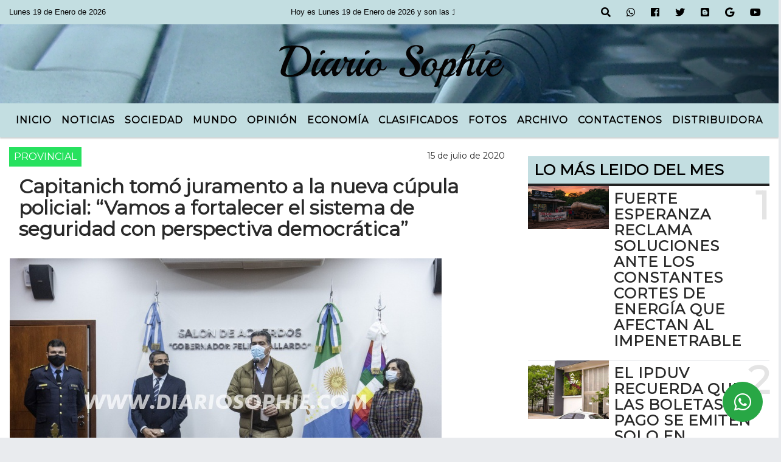

--- FILE ---
content_type: text/html; charset=UTF-8
request_url: https://diariosophie.com/nota/1462/principal.php
body_size: 17312
content:
<!DOCTYPE html>
<html lang="es">
<head>
    <script async src="https://pagead2.googlesyndication.com/pagead/js/adsbygoogle.js?client=ca-pub-6007771612191822"
     crossorigin="anonymous"></script>
    <meta charset="utf-8">
<meta http-equiv="X-UA-Compatible" content="IE=edge">
<meta name="viewport" content="width=device-width, initial-scale=1, user-scalable=no">
      <link href='https://fonts.googleapis.com/css?family=Montserrat' rel='stylesheet' type='text/css'>            <link href='https://fonts.googleapis.com/css?family=Montserrat' rel='stylesheet' type='text/css'><title>Capitanich tomó juramento a la nueva cúpula policial: “Vamos a fortalecer el sistema de seguridad con perspectiva democrática”</title>
<meta name="description" content="El gobernador Jorge Milton Capitanich tomó juramento esta mañana al flamante jefe de la Policía Ariel Acuña y al subjefe David Antonio Vega, quienes reemplazarán a Fernando Romero y a Ángel Domínguez respectivamente." />
<meta name="keywords" content=", , , , ">
<meta name="language" content="es" />
<!--
<link rel="canonical" href="https://diariosophie.com/nota/1462/capitanich-tomo-juramento-a-la-nueva-cupula-policial-vamos-a-fortalecer-el-sistema-de-seguridad-con-perspectiva-democratica" />
<link rel="amphtml" href="https://diariosophie.com/nota-amp/1462/capitanich-tomo-juramento-a-la-nueva-cupula-policial-vamos-a-fortalecer-el-sistema-de-seguridad-con-perspectiva-democratica"/>
-->
<meta property="og:type" content="article" />
<meta property="og:title" content='Capitanich tomó juramento a la nueva cúpula policial: “Vamos a fortalecer el sistema de seguridad con perspectiva democrática”' />
<meta property="og:description" content="El gobernador Jorge Milton Capitanich tomó juramento esta mañana al flamante jefe de la Policía Ariel Acuña y al subjefe David Antonio Vega, quienes reemplazarán a Fernando Romero y a Ángel Domínguez respectivamente." />
<meta property="og:url" content="https://diariosophie.com/nota/1462/capitanich-tomo-juramento-a-la-nueva-cupula-policial-vamos-a-fortalecer-el-sistema-de-seguridad-con-perspectiva-democratica" />
        <meta property="og:image" content="https://diariosophie.com/07-2020/resize_1594860852.jpg" />
         <meta name="date" content="2020-07-15" scheme="YYYY-MM-DD">
<link rel="shortcut icon" href="/icono.ico" type="image/x-icon" />
<!-- Bootstrap CSS -->
    <link rel="stylesheet" href="https://stackpath.bootstrapcdn.com/bootstrap/4.3.1/css/bootstrap.min.css"
        integrity="sha384-ggOyR0iXCbMQv3Xipma34MD+dH/1fQ784/j6cY/iJTQUOhcWr7x9JvoRxT2MZw1T" crossorigin="anonymous">
<link href="https://recursos.x7.com.ar/css/delalora72new.css" rel="stylesheet">
    <link rel="stylesheet" href="https://recursos.x7.com.ar/fli/flickity-master/dist/flickity.min.css" />
<link href="https://use.fontawesome.com/releases/v5.0.6/css/all.css" rel="stylesheet">
<link rel="stylesheet" href="https://recursos.x7.com.ar/css/css/lightbox.min.css">
    <script src="https://code.jquery.com/jquery-3.4.1.min.js"
        integrity="sha256-CSXorXvZcTkaix6Yvo6HppcZGetbYMGWSFlBw8HfCJo=" crossorigin="anonymous"></script>
		<!-- HTML5 Shim and Respond.js IE8 support of HTML5 elements and media queries -->
		<!-- WARNING: Respond.js doesn t work if you view the page via file:// -->
		<!--[if lt IE 9]>
			<script src="https://oss.maxcdn.com/libs/html5shiv/3.7.0/html5shiv.js"></script>
			<script src="https://oss.maxcdn.com/libs/respond.js/1.4.2/respond.min.js"></script>
		<![endif]-->
<script>
                                                        (function(d, s, id) {
                                                        var js, fjs = d.getElementsByTagName(s)[0];
                                                        if (d.getElementById(id)) return;
                                                        js = d.createElement(s); js.id = id;
                                                        js.src = "//connect.facebook.net/es_LA/all.js#xfbml=1&appId=427523193949843";
                                                        fjs.parentNode.insertBefore(js, fjs);
                                                        }(document, 'script', 'facebook-jssdk'));
                                                    </script>
        <style>
        body {
                                    background-image: url("https://recursos.x7.com.ar/recursos.radiosnethosting.com/fondos/1003.jpg");
                        background-attachment: fixed;
                        -webkit-background-size: cover;
                        -moz-background-size: cover;
                        -o-background-size: cover;
                        background-size: cover;
                                                        overflow-x: hidden;
                margin: 0 auto;
        }
        h1,
        h2,
        h3,
        h4,
        h5,
        h6 {
            margin-bottom: 10px;
            line-height: 1.1em;
            font-weight: 600;
            margin-top: 0;
            color: #292929;
            font-family: 'Montserrat', sans-serif;
        }
        p {
            font-family: ;
        }
        .h3,
        h3 {
            font-size: 1rem;
        }
        h1 a,
        h2 a,
        h3 a,
        h4 a,
        h5 a,
        h6 a {
            display: block;
            color: #000000;
        }
        a:hover {
            color: #FFEB71;
        }
        p > a {
            display: initial;
            color: #111;
            text-decoration: underline !important;
        }
        .navbar-nav .dropdown-menu {
            position: absolute;
            background-color: #C3DEE1;
        }
        .dropdown:hover>ul {
            display: block !important;
        }
        .dropdown ul li a {
            color: #000000;
        }
        .navbar-light .navbar-nav .nav-link:focus,
        .navbar-light .navbar-nav {
            color: #000000;
        }
        .nav-link:hover {
            color: #FFEB71;
        }
        #logo {
            max-width: 3.2rem;
        }
        #logo:hover path {
            fill: #000000;
        }
        #logo:hover {
            color: #FFEB71;
        }
        #logo2 {
            fill: #454545;
            max-width: 48px;
        }
        #logo3 {
            fill: #454545;
            max-width: 18px;
        }
        .color {
            color: #000000;
        }
        .btn-outline-primary.active,
        .btn-outline-primary:active,
        .show>.btn-outline-primary.dropdown-toggle {
            color: #C3DEE1;
            background-color: #000000;
            border: 3px solid #C3DEE1;
        }
        .btn-outline-primary:hover {
            color: #C3DEE1;
            background-color: #000000;
            border: 3px solid #C3DEE1;
        }
        .btn-outline-primary {
            color: #000000;
            background-color: #C3DEE1;
            border: 3px solid #000000;
        }
        footer p {
            margin-bottom: .25rem;
            color: #000000;
            font-weight: 300;
        }
        .facebook {
            display: block;
            float: right;
            background: #000000;
            margin-right: 37px !important;
        }
        .twitter {
            display: block;
            float: right;
            background: #000000;
        }
        .flickity-page-dots .dot {
            background: #000000;
        }
        .sidebar {
            will-change: min-height;
        }
        .sidebar__inner {
            transform: translate(0, 0);
            /* For browsers don't support translate3d. */
            transform: translate3d(0, 0, 0);
            will-change: position, transform;
        }
        .sidebar .widget .widget-title {
            font-size: 20px;
        }
        .widget-head {
            background-color: #C3DEE1 !important;
        }
        .widget-title {
            font-size: 25px;
            font-weight: 900;
            line-height: 1;
            text-transform: uppercase;
            margin-bottom: 0;
            color: #000000;
            font-family: 'Montserrat', sans-serif;
        }
        /* ---- grid ---- */
        .topbar {
            border-bottom: 0;
            background-color: #C3DEE1;
            color: #000000;
        }
        .header {
                min-height: 130px;
            display: flex;
            align-items: center;
            background-position: center center;
                background-size: cover;
                background-repeat: no-repeat;
                background-image: url(https://recursos.x7.com.ar/recursos.radiosnethosting.com/texturas/52.png);
                -moz-background-size: cover;
                -webkit-background-size: cover;
                clear: both;
        }
        .header-right {
            float: right;
        }
        .logo {
            max-width: 80%;
        }
        .bg-light {
            background-color: #fff !important;
        }
        article {
            background: transparent;
            /*border-radius: 3px;
                                        border: 1px solid #e4e4e4;*/
        }
        .colorTitulo {
            color: #292929;
            font-weight: 800;
            letter-spacing: 1px;
        }
        .facebook {
            display: block;
            float: right;
            background-color:  !important;
            margin-right: 37px !important;
        }
        .twitter {
            display: block;
            float: right;
            background-color:  !important;
        }
        p.displaytitulo {
            height: 0;
            margin: 0;
            font-family: 'Montserrat', sans-serif !important;
            letter-spacing: 1px;
        }
        .carousel-caption {
            z-index: 10;
            padding: 4px 20px;
            /* padding-bottom: 20px;
                                position: absolute;
                            right: 0;
                            bottom: 0px;
                            left: 0;
                             */
            background-color: #C3DEE199;
        }
        .carousel-caption h2 {
            color: #000000 !important;
            font-weight: 700;
            margin: 0;
            font-size: 2.5vw;
        }
        .localidad {
            font-family: 'Montserrat', sans-serif;
            color: #454545;
            line-height: 1;
        }
        /* destacadas slider */
        .titulo {
            display: none;
            position: absolute;
            bottom: 0;
            height: 100%;
            width: 100%;
            padding: 20px 15px;
            background-color: #C3DEE1;
            opacity: 0.7;
        }
        .cub3r-caption {
            /*display:none;*/
            position: absolute;
            bottom: 0;
            left: 0;
            background-color: #C3DEE199;
            width: 100%;
            padding: 0.5rem 0.75rem;
        }
        .cub3r-caption-text {
            color: #000000 !important;
        }
        .html-marquee {
            font-weight: 200;
            height: 40px !important;
            width: 100%;
            background-color: transparent !important;
            font-family: 'Montserrat', sans-serif !important;
            font-size: inherit !important;
            color: #000000 !important;
            letter-spacing: 0.5px;
        }
        marquee p {
            color: #000000 !important;
        }
        .texto-fecha {
            color: #000000;
        }
        .navbar-toggler-icon {
            color: #000000;
        }
    </style>
	</head>
<body>
<!-- ESTO ES LA CABECERA EL HEAD -->

<!-- climainfo     -->
    <style>
/* boton de whats app */
    .botonWasap {
        position: fixed;
        bottom: 26px;
        right: 26px;
        z-index: 1000;
        border-radius: 50% !important;
    }

    .botonWasap > i {
        font-size: 2rem;
        padding: 10px 6px;
    }


        .navbar{
            /* padding: 0px 0px 0px 15px!important;
            box-shadow: 2px 2px 3px #ccc;
            margin-bottom: 15px!important;*/
            background-color: #C3DEE1;
        }
        .nav-link {

            color: #000000;
            font-family: 'Montserrat', sans-serif;
            font-weight: 700;
        }

        .caret{
        color: #C3DEE1;

        }

        .dropdown-menu {

            padding: 0;
        }

        .dropdown-menu li a{

            padding: .5rem;
            font-size: 1rem;

        }

            .dropdown-menu .nav-item .nav-link:hover{

            background-color: #C3DEE1;
            color: #FFEB71;

        }


        .nav-item .dropdown:hover ul{
            display: block;

        }
        .topbar{
            /*border-bottom: 1px solid #e4e4e4;
            height: 42px!important;
            line-height: 38px;*/
        }
        .menuBusqueda{
            border: 0px none;
            width: 100%;
            position: absolute;
            will-change: transform;
            top: 0px;
            left: 0px;
            transform: translate3d(0px, 0px, 0px)!important;
            -webkit-transition: all 1s ease-in;
            -moz-transition: all 1s ease-in;
            -o-transition: all 1s ease-in;
            transition: all 1s ease-in;
        }

        .menuBusqueda2{
            border: 0px none;
            position: absolute;
            will-change: transform;
            top: 0px;
            left: 0px;
            transform: translate3d(0px, 0px, 0px)!important;
            -webkit-transition: all 1s ease-in;
            -moz-transition: all 1s ease-in;
            -o-transition: all 1s ease-in;
            transition: all 1s ease-in;

        }

        .menuBusqueda2 > form > input {
            min-height: 56px;
        }

        .submenu{
            font-size: 12px;
            font-weight: 200;
        }
        #logo4{
            fill: #000000;
            max-width: 18px;
        }
    </style>

    <div id="header-wrapper" class="">
            <div class="topbar">
                <div class="container-fluid">
                    <div class="row">

                        <div class="d-none d-sm-block col-sm-5 col-md-3 col-lg-4 pr-0" style="max-height: 40px;overflow: hidden;">
                                                                <p class="mb-0 texto-fecha" id="text-fecha">
                                                                                                                        Lunes                                                                                                                                                                                                                                                                                        19 de Enero de 2026                                </p>
                        </div>
                        <div class="d-none d-md-block col-md-4 col-lg-3 p-0">



                            
      <div class="marquee">
          <marquee scrollAmount="3">
                <p class="m-0">

                


                Hoy es                                                     Lunes                   19 de Enero de 2026   y son las 18:31

                -


                "ERROR POLÍTICO": CRISTINA KIRCHNER CARGÓ CONTRA KICILLOF POR LA DERROTA DEL PERONISMO
                </p>
          </marquee>
      </div>






                        </div>
                        <div class="col-12 col-sm-7 col-md-5 col-lg-5 p-0 text-right">
                            <ul class="mb-0 px-3 d-flex justify-content-end">

                                        <li class="">

                                                <a href="#" role="button" id="dropdownMenuLink" data-toggle="dropdown" aria-haspopup="true" aria-expanded="false" class="btn">
                                                    <i class="fas fa-search" style="color: #000000;"></i>
                                                </a>
                                                <div class="dropdown-menu menuBusqueda" style="border:0;width:100%;" aria-labelledby="dropdownMenuLink">
                                                    <form id="form1" name="form1" method="GET" action="/buscar.php">
                                                        <input name="busqueda" type="text" class="form-control" size="30" value="" id="inputString" onkeyup="lookup(this.value);" onblur="fill();" />
                                                        <input name="Submit" type="submit" class="btn btn-outline-primary my-2 my-sm-0" value="Buscar" />
                                                    </form>

                                                </div>

                                        </li>

                                        
                                        
                                            <li class="">

                                                <a class="btn" target="_blank" href="https://api.whatsapp.com/send?phone=3644161676"><i class="fab fa-whatsapp" aria-hidden="true"  style=" color: #000000;"></i></a>

                                            </li>

                                        
                                                                                    <li class=""  >
                                                <a class="btn" target="_blank" href="https://www.facebook.com/PortalFuerteEsperanza"><i class="fab fa-facebook" aria-hidden="true" style=" color: #000000;"></i></a>
                                            </li>
                                        


                                        
                                                                                <li class=""  >
                                            <a class="btn" target="_blank" href="https://twitter.com/Adiariosophie"><i class="fab fa-twitter" style=" color: #000000;"></i></a>
                                        </li>
                                        
                                                                                <li class=""  >
                                            <a class="btn" target="_blank" href="http://diariosophiefuertesperanza.blogspot.com.ar/"><i class="fab fa-blogger" style=" color: #000000;"></i></a>
                                        </li>
                                        
                                        
                                                                                <li class=""  >
                                            <a class="btn" target="_blank" href="https://plus.google.com/u/0/117635897575012570424/posts"><i class="fab fa-google" style=" color: #000000;"></i></a>
                                        </li>
                                        
                                        
                                        
                                        
                                                                                <li class=" "  >
                                            <a  class="btn" target="_blank" href="https://www.youtube.com/@diariosophie2305"><i class="fab fa-youtube" style=" color: #000000;"></i></a>
                                        </li>
                                        
                                      

                            </ul>

                        </div>
                    </div>
                </div>
            </div>

            <header class="container-fluid header">


                    <div class="container-fluid">


                        <div class="row">




                            <div class="d-none d-block  d-lg-block col-12 col-md-12 text-center">


                            
                                    <a href="/principal.php">
                                    <img src="https://www.xpace.com.ar/clientesradiosnet/logos/eb9318856659864ad64807c624e0489f.png"
                                        class="img-fluid"
                                        style="padding-top:20px; padding-bottom: 20px;max-height: 170px;"
                                        alt="Diario Digital de Fuerte Esperanza" title="Diario Digital de Fuerte Esperanza"></a>
                                
                            </div>


                            
                        </div>
                    </div>
            </header>

    </div>

    <script>
            $(function(){

                jQuery('img.svg').each(function(){
                   var $img = jQuery(this);
                   var imgID = $img.attr('id');
                   var imgClass = $img.attr('class');
                   var imgURL = $img.attr('src');
                   //console.log('lalasl', imgURL);
                   jQuery.get(imgURL, function(data) {

                       // Get the SVG tag, ignore the rest
                       var $svg = jQuery(data).find('svg');

                       // Add replaced image's ID to the new SVG
                       if(typeof imgID !== 'undefined') {
                           $svg = $svg.attr('id', imgID);
                       }
                       // Add replaced image's classes to the new SVG
                       if(typeof imgClass !== 'undefined') {
                           $svg = $svg.attr('class', imgClass+' replaced-svg');
                       }

                       // Remove any invalid XML tags as per http://validator.w3.org
                       $svg = $svg.removeAttr('xmlns:a');

                       // Check if the viewport is set, else we gonna set it if we can.
                       /*if(!$svg.attr('viewBox') && $svg.attr('height') && $svg.attr('width')) {
                           $svg.attr('viewBox', '0 0 ' + $svg.attr('height') + ' ' + $svg.attr('width'))
                       }*/

                       // Replace image with new SVG
                       $img.replaceWith($svg);

                   }, 'xml');

                });
                });
        </script>

    <nav id="navigato" class="navbar navbar-default navbar-expand-lg">

        <button class="navbar-toggler" type="button" data-toggle="collapse" data-target="#myNavbar">

            <i class="fas fa-bars" style="color: #000000;"></i>

        </button>

        <!--a rel="home" href="/principal.php" class="navbar-brand d-lg-none " style="margin:0 auto;">
            <img class="img-fluid" style="max-height:35px;" src="//www.xpace.com.ar/clientesradiosnet/logos/eb9318856659864ad64807c624e0489f.png">
        </a-->

        <div class="collapse navbar-collapse justify-content-center" id="myNavbar" style="">

                        <ul class="navbar-nav " >


                                                            <li  class="nav-item dropdown" >

                                    <a class="nav-link"  class="dropdown-toggle" data-toggle="dropdown"  href="/principal.php"

                                    >

                                    Inicio </a>

                                    
                                        <ul class="dropdown-menu">
                                            
                                            <li class="nav-item">
                                                <a href="/seccion/1413/quienes-son-diario-sophie"
                                                     class="nav-link" >Quiénes Son Diario Sophie?                                                </a>
                                            </li>
                                                                                    </ul>
                                                                    </li>
                                                            <li  class="nav-item dropdown" >

                                    <a class="nav-link"  class="dropdown-toggle" data-toggle="dropdown"  href="http://www.diariosophie.com/"

                                     target="_blank" >

                                    Noticias </a>

                                    
                                        <ul class="dropdown-menu">
                                            
                                            <li class="nav-item">
                                                <a href="/noticias/5000038/locales"
                                                     class="nav-link" >Locales                                                </a>
                                            </li>
                                            
                                            <li class="nav-item">
                                                <a href="/noticias/5000106/juan-jose-castelli"
                                                     class="nav-link" >Juan José Castelli                                                </a>
                                            </li>
                                            
                                            <li class="nav-item">
                                                <a href="/noticias/5000079/nacionales"
                                                     class="nav-link" >Nacionales                                                </a>
                                            </li>
                                            
                                            <li class="nav-item">
                                                <a href="/noticias/5000088/malvinas"
                                                     class="nav-link" >Malvinas                                                </a>
                                            </li>
                                            
                                            <li class="nav-item">
                                                <a href="/noticias/5000096/comandancia-frias-"
                                                     class="nav-link" >Comandancia Frías                                                </a>
                                            </li>
                                            
                                            <li class="nav-item">
                                                <a href="/noticias/5000095/miraflores-"
                                                     class="nav-link" >Miraflores                                                </a>
                                            </li>
                                            
                                            <li class="nav-item">
                                                <a href="/noticias/5000099/fortin-belgrano"
                                                     class="nav-link" >Fortín Belgrano                                                </a>
                                            </li>
                                            
                                            <li class="nav-item">
                                                <a href="/noticias/5000101/tres-isletas-"
                                                     class="nav-link" >Tres Isletas                                                </a>
                                            </li>
                                            
                                            <li class="nav-item">
                                                <a href="/noticias/5000108/villa-angela"
                                                     class="nav-link" >Villa Ángela                                                </a>
                                            </li>
                                            
                                            <li class="nav-item">
                                                <a href="/noticias/5000098/el-sauzalito"
                                                     class="nav-link" >El Sauzalito                                                </a>
                                            </li>
                                            
                                            <li class="nav-item">
                                                <a href="/noticias/5000089/el-impenetrable"
                                                     class="nav-link" >El Impenetrable                                                </a>
                                            </li>
                                            
                                            <li class="nav-item">
                                                <a href="/noticias/5000100/samuhu-"
                                                     class="nav-link" >Samuhu                                                </a>
                                            </li>
                                            
                                            <li class="nav-item">
                                                <a href="/noticias/5000091/mision-nueva-pompeya"
                                                     class="nav-link" >Misión Nueva Pompeya                                                </a>
                                            </li>
                                            
                                            <li class="nav-item">
                                                <a href="/noticias/5000058/provincial"
                                                     class="nav-link" >Provincial                                                </a>
                                            </li>
                                            
                                            <li class="nav-item">
                                                <a href="/noticias/5000040/internacionales"
                                                     class="nav-link" >Internacionales                                                </a>
                                            </li>
                                                                                    </ul>
                                                                    </li>
                                                            <li  class="nav-item dropdown" >

                                    <a class="nav-link"  class="dropdown-toggle" data-toggle="dropdown"  href="/noticias/5000075/sociedad"

                                    >

                                    Sociedad </a>

                                    
                                        <ul class="dropdown-menu">
                                            
                                            <li class="nav-item">
                                                <a href="/noticias/5000046/gente"
                                                     class="nav-link" >Gente                                                </a>
                                            </li>
                                            
                                            <li class="nav-item">
                                                <a href="/noticias/5000111/pueblos-originarios"
                                                     class="nav-link" >Pueblos Originarios                                                </a>
                                            </li>
                                            
                                            <li class="nav-item">
                                                <a href="/noticias/5000060/educacion"
                                                     class="nav-link" >Educación                                                </a>
                                            </li>
                                            
                                            <li class="nav-item">
                                                <a href="/noticias/5000041/policiales"
                                                     class="nav-link" >Policiales                                                </a>
                                            </li>
                                            
                                            <li class="nav-item">
                                                <a href="/noticias/5000063/cultura"
                                                     class="nav-link" >Cultura                                                </a>
                                            </li>
                                            
                                            <li class="nav-item">
                                                <a href="/noticias/5000065/salud"
                                                     class="nav-link" >Salud                                                </a>
                                            </li>
                                            
                                            <li class="nav-item">
                                                <a href="/noticias/5000061/sociales"
                                                     class="nav-link" >Sociales                                                </a>
                                            </li>
                                            
                                            <li class="nav-item">
                                                <a href="/noticias/5000039/politica-"
                                                     class="nav-link" >Política                                                </a>
                                            </li>
                                            
                                            <li class="nav-item">
                                                <a href="/noticias/5000081/judiciales"
                                                     class="nav-link" >Judiciales                                                </a>
                                            </li>
                                                                                    </ul>
                                                                    </li>
                                                            <li  class="nav-item dropdown" >

                                    <a class="nav-link"  class="dropdown-toggle" data-toggle="dropdown"  href="/noticias/5000043/mundo"

                                    >

                                    Mundo </a>

                                    
                                        <ul class="dropdown-menu">
                                            
                                            <li class="nav-item">
                                                <a href="/noticias/5000043/mundo"
                                                     class="nav-link" >Mundo                                                </a>
                                            </li>
                                            
                                            <li class="nav-item">
                                                <a href="/noticias/5000045/ecologia"
                                                     class="nav-link" >Ecología                                                </a>
                                            </li>
                                            
                                            <li class="nav-item">
                                                <a href="/noticias/5000044/internet"
                                                     class="nav-link" >Internet                                                </a>
                                            </li>
                                            
                                            <li class="nav-item">
                                                <a href="/noticias/5000107/tecnologia-"
                                                     class="nav-link" >Tecnología                                                </a>
                                            </li>
                                            
                                            <li class="nav-item">
                                                <a href="/noticias/5000110/ovnis"
                                                     class="nav-link" >Ovnis                                                </a>
                                            </li>
                                            
                                            <li class="nav-item">
                                                <a href="/noticias/5000104/astronomia"
                                                     class="nav-link" >Astronomía                                                </a>
                                            </li>
                                            
                                            <li class="nav-item">
                                                <a href="/noticias/5000109/misterios"
                                                     class="nav-link" >Misterio                                                </a>
                                            </li>
                                            
                                            <li class="nav-item">
                                                <a href="/noticias/5000112/ciencia"
                                                     class="nav-link" >Ciencia                                                </a>
                                            </li>
                                                                                    </ul>
                                                                    </li>
                                                            <li  class="nav-item dropdown" >

                                    <a class="nav-link"  class="dropdown-toggle" data-toggle="dropdown"  href="http://www.diariosophie.com/s.php?ID=4"

                                     target="_blank" >

                                    Opinión </a>

                                    
                                        <ul class="dropdown-menu">
                                            
                                            <li class="nav-item">
                                                <a href="/noticias/5000066/carta-de-lectores"
                                                     class="nav-link" >Opinión                                                </a>
                                            </li>
                                            
                                            <li class="nav-item">
                                                <a href="/noticias/5000087/reflexiones"
                                                     class="nav-link" >Reflexiones                                                </a>
                                            </li>
                                            
                                            <li class="nav-item">
                                                <a href="https://diariosophie.com/s.php?ID=4"
                                                     target="_blank" class="nav-link" >Columnistas                                                </a>
                                            </li>
                                            
                                            <li class="nav-item">
                                                <a href="/noticias/5000082/ariel-mercado"
                                                     class="nav-link" >Ariel Mercado                                                </a>
                                            </li>
                                            
                                            <li class="nav-item">
                                                <a href="/noticias/5000071/esteban-gonzalez"
                                                     class="nav-link" >Esteban Gonzalez                                                </a>
                                            </li>
                                            
                                            <li class="nav-item">
                                                <a href="/noticias/5000055/opinion"
                                                     class="nav-link" >Marcelo Lasca                                                </a>
                                            </li>
                                            
                                            <li class="nav-item">
                                                <a href="/noticias/5000073/german-perelli"
                                                     class="nav-link" >German Perelli                                                </a>
                                            </li>
                                                                                    </ul>
                                                                    </li>
                                                            <li  class="nav-item dropdown" >

                                    <a class="nav-link"  class="dropdown-toggle" data-toggle="dropdown"  href=""

                                    >

                                    Economía </a>

                                    
                                        <ul class="dropdown-menu">
                                            
                                            <li class="nav-item">
                                                <a href="/noticias/5000080/economia"
                                                     class="nav-link" >Economía                                                </a>
                                            </li>
                                            
                                            <li class="nav-item">
                                                <a href="/noticias/5000094/gastronomia-"
                                                     class="nav-link" >Gastronomía                                                </a>
                                            </li>
                                            
                                            <li class="nav-item">
                                                <a href="/noticias/5000102/campo"
                                                     class="nav-link" >Campo                                                </a>
                                            </li>
                                                                                    </ul>
                                                                    </li>
                                                            <li   class="nav-item" >

                                    <a class="nav-link"  href="/clasificados.php"

                                    >

                                     Clasificados</a>

                                                                    </li>
                                                            <li   class="nav-item" >

                                    <a class="nav-link"  href="/fotos.php"

                                    >

                                     Fotos</a>

                                                                    </li>
                                                            <li   class="nav-item" >

                                    <a class="nav-link"  href="/archivo.php"

                                    >

                                     Archivo</a>

                                                                    </li>
                                                            <li   class="nav-item" >

                                    <a class="nav-link"  href="/contacto.php"

                                    >

                                     Contactenos</a>

                                                                    </li>
                                                            <li   class="nav-item" >

                                    <a class="nav-link"  href="/seccion/9000/distribuidora"

                                    >

                                     Distribuidora</a>

                                                                    </li>
                            
                        </ul>

        </div>


    </nav>

    
    <nav id="navigato2" data-hidden="true" class="navbar navbar-default navbar-expand-lg show2">

        <button class="navbar-toggler" type="button" data-toggle="collapse" data-target="#myNavbar2">

            <i class="fas fa-bars" style="color: #000000;"></i>

        </button>

        <a id="fa" rel="home" href="/principal.php" class="navbar-brand d-lg-none yiyin text-center" style="margin:0 auto;">
            <img class="img-fluid" style="max-height:35px;" src="//www.xpace.com.ar/clientesradiosnet/logos/eb9318856659864ad64807c624e0489f.png">
        </a>

                    <div class="collapse navbar-collapse" id="myNavbar2" style="max-width:1140px;">

                        <ul class="navbar-nav mr-auto" >


                                                            <li  class="nav-item dropdown" >

                                    <a class="nav-link"  class="dropdown-toggle" data-toggle="dropdown"  href="/principal.php"

                                    >

                                    Inicio </a>

                                    
                                        <ul class="dropdown-menu">
                                            
                                            <li class="nav-item">
                                                <a href="/seccion/1413/quienes-son-diario-sophie"
                                                     class="nav-link" >Quiénes Son Diario Sophie?                                                </a>
                                            </li>
                                                                                    </ul>
                                                                    </li>
                                                            <li  class="nav-item dropdown" >

                                    <a class="nav-link"  class="dropdown-toggle" data-toggle="dropdown"  href="http://www.diariosophie.com/"

                                     target="_blank" >

                                    Noticias </a>

                                    
                                        <ul class="dropdown-menu">
                                            
                                            <li class="nav-item">
                                                <a href="/noticias/5000038/locales"
                                                     class="nav-link" >Locales                                                </a>
                                            </li>
                                            
                                            <li class="nav-item">
                                                <a href="/noticias/5000106/juan-jose-castelli"
                                                     class="nav-link" >Juan José Castelli                                                </a>
                                            </li>
                                            
                                            <li class="nav-item">
                                                <a href="/noticias/5000079/nacionales"
                                                     class="nav-link" >Nacionales                                                </a>
                                            </li>
                                            
                                            <li class="nav-item">
                                                <a href="/noticias/5000088/malvinas"
                                                     class="nav-link" >Malvinas                                                </a>
                                            </li>
                                            
                                            <li class="nav-item">
                                                <a href="/noticias/5000096/comandancia-frias-"
                                                     class="nav-link" >Comandancia Frías                                                </a>
                                            </li>
                                            
                                            <li class="nav-item">
                                                <a href="/noticias/5000095/miraflores-"
                                                     class="nav-link" >Miraflores                                                </a>
                                            </li>
                                            
                                            <li class="nav-item">
                                                <a href="/noticias/5000099/fortin-belgrano"
                                                     class="nav-link" >Fortín Belgrano                                                </a>
                                            </li>
                                            
                                            <li class="nav-item">
                                                <a href="/noticias/5000101/tres-isletas-"
                                                     class="nav-link" >Tres Isletas                                                </a>
                                            </li>
                                            
                                            <li class="nav-item">
                                                <a href="/noticias/5000108/villa-angela"
                                                     class="nav-link" >Villa Ángela                                                </a>
                                            </li>
                                            
                                            <li class="nav-item">
                                                <a href="/noticias/5000098/el-sauzalito"
                                                     class="nav-link" >El Sauzalito                                                </a>
                                            </li>
                                            
                                            <li class="nav-item">
                                                <a href="/noticias/5000089/el-impenetrable"
                                                     class="nav-link" >El Impenetrable                                                </a>
                                            </li>
                                            
                                            <li class="nav-item">
                                                <a href="/noticias/5000100/samuhu-"
                                                     class="nav-link" >Samuhu                                                </a>
                                            </li>
                                            
                                            <li class="nav-item">
                                                <a href="/noticias/5000091/mision-nueva-pompeya"
                                                     class="nav-link" >Misión Nueva Pompeya                                                </a>
                                            </li>
                                            
                                            <li class="nav-item">
                                                <a href="/noticias/5000058/provincial"
                                                     class="nav-link" >Provincial                                                </a>
                                            </li>
                                            
                                            <li class="nav-item">
                                                <a href="/noticias/5000040/internacionales"
                                                     class="nav-link" >Internacionales                                                </a>
                                            </li>
                                                                                    </ul>
                                                                    </li>
                                                            <li  class="nav-item dropdown" >

                                    <a class="nav-link"  class="dropdown-toggle" data-toggle="dropdown"  href="/noticias/5000075/sociedad"

                                    >

                                    Sociedad </a>

                                    
                                        <ul class="dropdown-menu">
                                            
                                            <li class="nav-item">
                                                <a href="/noticias/5000046/gente"
                                                     class="nav-link" >Gente                                                </a>
                                            </li>
                                            
                                            <li class="nav-item">
                                                <a href="/noticias/5000111/pueblos-originarios"
                                                     class="nav-link" >Pueblos Originarios                                                </a>
                                            </li>
                                            
                                            <li class="nav-item">
                                                <a href="/noticias/5000060/educacion"
                                                     class="nav-link" >Educación                                                </a>
                                            </li>
                                            
                                            <li class="nav-item">
                                                <a href="/noticias/5000041/policiales"
                                                     class="nav-link" >Policiales                                                </a>
                                            </li>
                                            
                                            <li class="nav-item">
                                                <a href="/noticias/5000063/cultura"
                                                     class="nav-link" >Cultura                                                </a>
                                            </li>
                                            
                                            <li class="nav-item">
                                                <a href="/noticias/5000065/salud"
                                                     class="nav-link" >Salud                                                </a>
                                            </li>
                                            
                                            <li class="nav-item">
                                                <a href="/noticias/5000061/sociales"
                                                     class="nav-link" >Sociales                                                </a>
                                            </li>
                                            
                                            <li class="nav-item">
                                                <a href="/noticias/5000039/politica-"
                                                     class="nav-link" >Política                                                </a>
                                            </li>
                                            
                                            <li class="nav-item">
                                                <a href="/noticias/5000081/judiciales"
                                                     class="nav-link" >Judiciales                                                </a>
                                            </li>
                                                                                    </ul>
                                                                    </li>
                                                            <li  class="nav-item dropdown" >

                                    <a class="nav-link"  class="dropdown-toggle" data-toggle="dropdown"  href="/noticias/5000043/mundo"

                                    >

                                    Mundo </a>

                                    
                                        <ul class="dropdown-menu">
                                            
                                            <li class="nav-item">
                                                <a href="/noticias/5000043/mundo"
                                                     class="nav-link" >Mundo                                                </a>
                                            </li>
                                            
                                            <li class="nav-item">
                                                <a href="/noticias/5000045/ecologia"
                                                     class="nav-link" >Ecología                                                </a>
                                            </li>
                                            
                                            <li class="nav-item">
                                                <a href="/noticias/5000044/internet"
                                                     class="nav-link" >Internet                                                </a>
                                            </li>
                                            
                                            <li class="nav-item">
                                                <a href="/noticias/5000107/tecnologia-"
                                                     class="nav-link" >Tecnología                                                </a>
                                            </li>
                                            
                                            <li class="nav-item">
                                                <a href="/noticias/5000110/ovnis"
                                                     class="nav-link" >Ovnis                                                </a>
                                            </li>
                                            
                                            <li class="nav-item">
                                                <a href="/noticias/5000104/astronomia"
                                                     class="nav-link" >Astronomía                                                </a>
                                            </li>
                                            
                                            <li class="nav-item">
                                                <a href="/noticias/5000109/misterios"
                                                     class="nav-link" >Misterio                                                </a>
                                            </li>
                                            
                                            <li class="nav-item">
                                                <a href="/noticias/5000112/ciencia"
                                                     class="nav-link" >Ciencia                                                </a>
                                            </li>
                                                                                    </ul>
                                                                    </li>
                                                            <li  class="nav-item dropdown" >

                                    <a class="nav-link"  class="dropdown-toggle" data-toggle="dropdown"  href="http://www.diariosophie.com/s.php?ID=4"

                                     target="_blank" >

                                    Opinión </a>

                                    
                                        <ul class="dropdown-menu">
                                            
                                            <li class="nav-item">
                                                <a href="/noticias/5000066/carta-de-lectores"
                                                     class="nav-link" >Opinión                                                </a>
                                            </li>
                                            
                                            <li class="nav-item">
                                                <a href="/noticias/5000087/reflexiones"
                                                     class="nav-link" >Reflexiones                                                </a>
                                            </li>
                                            
                                            <li class="nav-item">
                                                <a href="https://diariosophie.com/s.php?ID=4"
                                                     target="_blank" class="nav-link" >Columnistas                                                </a>
                                            </li>
                                            
                                            <li class="nav-item">
                                                <a href="/noticias/5000082/ariel-mercado"
                                                     class="nav-link" >Ariel Mercado                                                </a>
                                            </li>
                                            
                                            <li class="nav-item">
                                                <a href="/noticias/5000071/esteban-gonzalez"
                                                     class="nav-link" >Esteban Gonzalez                                                </a>
                                            </li>
                                            
                                            <li class="nav-item">
                                                <a href="/noticias/5000055/opinion"
                                                     class="nav-link" >Marcelo Lasca                                                </a>
                                            </li>
                                            
                                            <li class="nav-item">
                                                <a href="/noticias/5000073/german-perelli"
                                                     class="nav-link" >German Perelli                                                </a>
                                            </li>
                                                                                    </ul>
                                                                    </li>
                                                            <li  class="nav-item dropdown" >

                                    <a class="nav-link"  class="dropdown-toggle" data-toggle="dropdown"  href=""

                                    >

                                    Economía </a>

                                    
                                        <ul class="dropdown-menu">
                                            
                                            <li class="nav-item">
                                                <a href="/noticias/5000080/economia"
                                                     class="nav-link" >Economía                                                </a>
                                            </li>
                                            
                                            <li class="nav-item">
                                                <a href="/noticias/5000094/gastronomia-"
                                                     class="nav-link" >Gastronomía                                                </a>
                                            </li>
                                            
                                            <li class="nav-item">
                                                <a href="/noticias/5000102/campo"
                                                     class="nav-link" >Campo                                                </a>
                                            </li>
                                                                                    </ul>
                                                                    </li>
                                                            <li   class="nav-item" >

                                    <a class="nav-link"  href="/clasificados.php"

                                    >

                                     Clasificados</a>

                                                                    </li>
                                                            <li   class="nav-item" >

                                    <a class="nav-link"  href="/fotos.php"

                                    >

                                     Fotos</a>

                                                                    </li>
                                                            <li   class="nav-item" >

                                    <a class="nav-link"  href="/archivo.php"

                                    >

                                     Archivo</a>

                                                                    </li>
                                                            <li   class="nav-item" >

                                    <a class="nav-link"  href="/contacto.php"

                                    >

                                     Contactenos</a>

                                                                    </li>
                                                            <li   class="nav-item" >

                                    <a class="nav-link"  href="/seccion/9000/distribuidora"

                                    >

                                     Distribuidora</a>

                                                                    </li>
                            

                        </ul>

                        <ul class="d-flex justify-content-end" style="list-style: none;padding:0;margin:0;">
                            <li class=""  >
                                <a href="#" role="button" id="dropdownMenuLink2" data-toggle="dropdown" aria-haspopup="true" aria-expanded="false" class="btn">
                                    <i class="fas fa-search" style="color: #000000;"></i>
                                </a>

                                <div class="dropdown-menu menuBusqueda2" style="border:0;width:100%;" aria-labelledby="dropdownMenuLink2">
                                    <form id="form1" name="form1" method="GET" action="/buscar.php">
                                        <input name="busqueda" type="text" class="form-control" size="30" value="" id="inputString" onkeyup="lookup(this.value);" onblur="fill();" />
                                        <input name="Submit" type="submit" class="btn btn-outline-primary my-2 my-sm-0" value="Buscar" />
                                    </form>

                                </div>

                            </li>

                              

                        </ul>

                    </div>
      <div id="result"></div>

    </nav>

    <style>
                 .show2{
                    position: fixed;
                    top: -90px;
                    z-index: 999;
                    width: 100%;

                 }
                 .show-top{
                    -webkit-transition: all 0.6s ease-in;
                    -moz-transition: all 0.6s ease-in;
                    -o-transition: all 0.6s ease-in;
                    transition: all 0.6s ease-in;
                    display: block!important;
                    position: fixed;
                    top: 0!important;
                    width: 100%;
                    background-color:#C3DEE1;
                 }
                 .yiyin{
                     width: calc(100% - 50px)!important;
                 }

    </style>




<!-- boton de whatsapp -->
            <!-- Button trigger modal -->
          <a rel="nofollow" target="_blank" href="https://web.whatsapp.com/send?phone=3644161676&text=Hola">  <button type="button" class="btn btn-success botonWasap" >
          <i class="fab fa-whatsapp"></i>
          </button></a>
            <!-- ESTO ES EL CUERPO DE LA PAGINA, PEUDE ESTAR CONTENIDO O NO -->
            <div class="bg-light container-fluid pt-3">
                <div id="main-content" class="row main">
                            <div id="content" class="content col-12 col-sm-8 p-0 col-md-8 col-lg-8 " >
                                <!-- ACA empieza -->
                                    <div class="col-lg-12 col-12 base-box2" style="display: flex; justify-content: space-between;">
                                                                                                                                                                    <div style="background-color: #27E15F">
                                                <p class="m-0 py-1 px-2" style="font-family:'Montserrat', sans-serif;color:#FFFFFF;">
                                                PROVINCIAL                                                </p>
                                            </div>
                                                                                                                                                                <div>
                                            <p class="m-0 py-1 px-2" style=";font-family:'Montserrat', sans-serif;font-size:14px;color:#292929;">
                                                15 de julio de 2020                                            </p>
                                        </div>
                                      </div>
                                    <div class="col-lg-12 col-12 base-box2 p-0 px-md-3">
                                        <div class="mb-3">
                                            <h2 style="padding: 15px;font-family:'Montserrat', sans-serif;color:#292929;">Capitanich tomó juramento a la nueva cúpula policial: “Vamos a fortalecer el sistema de seguridad con perspectiva democrática”</h2>
                                        </div>
                                                                                                                                              <div class="col-lg-12 col-12 p-0">
                                                                                                                <div align="left"><img class="img-fluid"  src="/ejemplo8.php?i=07-2020/resize_1594860852.jpg" /></div>
                                                                                                                                                                                                              </div>
                                                                                                                                <div class="grid mt-3 fg">
                                                                                                                                    </div>
                                        <div class="col-lg-12 col-12 mb-3">
                                            <p style="font-family:;">El gobernador Jorge Milton Capitanich tomó juramento esta mañana al flamante jefe de la Policía Ariel Acuña y al subjefe David Antonio Vega, quienes reemplazarán a Fernando Romero y a Ángel Domínguez respectivamente.</p>
                                        </div>
                                                                                                                                                                            <div class="col-lg-12 col-12 mb-3">
                                                <!-- -->
                                                <div id="fb-root"></div>
                                                <!-- Rotativas -->
                                                <div class="col-lg-12 col-12 p-0 mb-3 d-flex justify-content-center py-3">
                                                                                                    </div>
                                                <!-- Rotativas -->
                                                <div class="col-lg-12 col-12 p-0">
                                                                                                                                                                                                                                                                                                                                                                                                                                                                <script async src="https://pagead2.googlesyndication.com/pagead/js/adsbygoogle.js?client=ca-pub-6007771612191822"
     crossorigin="anonymous"></script>                                                        <!-- comienza el texto --><p dir="ltr">En el acto, Capitanich anunci&oacute; un mecanismo de compensaci&oacute;n complementario del recargo por servicio en pandemia para los efectivos, adem&aacute;s de referirse al direccionamiento que se buscar&aacute; darle a la fuerza y anunci&oacute; un plan de capacitaci&oacute;n.</p>

<span>
<p dir="ltr">En primer t&eacute;rmino, el gobernador agradeci&oacute; a las nuevas autoridadesAgradecer la designaci&oacute;n de jefe y subjefe de la Polic&iacute;a, quienes asumir&aacute;n luego de la crisis que gener&oacute; la renuncia de Romero por la no reincorporaci&oacute;n de los efectivos que participaron del violento procedimiento en Fontana.</p>
</span>

<span>
<p dir="ltr">&nbsp;</p>
</span>

<span>
<p dir="ltr">Capitanich aprovech&oacute; la situaci&oacute;n para anunciar que &ldquo;vamos a suscribir un decreto para establecer un mecanismo de compensaci&oacute;n complementario del recargo por servicio por pandemia que pasar&aacute; de 2000 a 5000 pesos a partir del mes de julio&rdquo;.</p>
</span>

<span>
<p dir="ltr">Luego el mandatario plante&oacute; &ldquo;el pleno respaldo para el cumplimiento de las pol&iacute;ticas preventivas de seguridad&rdquo; y dijo que &ldquo;el pueblo de la Provincia del Chaco debe considerar que el gobernador va a estar al servicio de la seguridad p&uacute;blica&rdquo;.</p>
</span>

<span>
<p dir="ltr">&nbsp;</p>
</span>

<span>
<p dir="ltr">&ldquo;En virtud de ello nosotros pretendemos fortalecer y jerarquizar el funcionamiento del sistema de seguridad p&uacute;blica con la perspectiva de seguridad democr&aacute;tica, esto significa pleno e irrestricto cumplimiento de las pol&iacute;ticas de Derechos Humanos respetando a los ciudadanos pero tambi&eacute;n haciendo respetar a la fuerza p&uacute;blica&rdquo;, agreg&oacute; y parafrase&oacute; a Juan Domingo Per&oacute;n: &ldquo;Dentro de la ley todo, fuera de la ley nada&rdquo;.</p>
</span>

<span>
<p dir="ltr">En ese marco explic&oacute; que &ldquo;lo que queremos es fortalecer el accionar de la Polic&iacute;a de la Provincia en materia preventiva, custodiando, cuidando a nuestros habitantes y ciudadanos en todo sentido, protegiendo desde el punto de vista del da&ntilde;o a la vida, al patrimonio, al honor, a la libertad, de manera que vamos a trabajar claramente en este sentido fortaleciendo la asignaci&oacute;n de recursos y generando las condiciones para que en el mes de julio podamos hacer entrega de nuevos 45 patrulleros que forman parte de los patrulleros&rdquo;.</p>
</span>

<span>
<p dir="ltr">&nbsp;</p>
</span>

<span>
<p dir="ltr">Por &uacute;ltimo, anunci&oacute; &ldquo;una intensificaci&oacute;n del plan de capacitaci&oacute;n a trav&eacute;s de la Escuela de Polic&iacute;a, a trav&eacute;s de acuerdos que suscribiremos con institutos de educaci&oacute;n terciaria y universidades nacionales a los efectos de dotar a nuestras fuerzas de seguridad de la mejor calidad para cuidar mejor a cada chaque&ntilde;o y cada chaque&ntilde;a&rdquo;.</p>
</span>

<span>
<p dir="ltr">&nbsp;</p>
</span>

<span>
<p dir="ltr">De esta manera se busca darle un cierre al conflicto, que incluso tuvo movilizaciones en apoyo a la decisi&oacute;n de la c&uacute;pula saliente. Ariel Acu&ntilde;a, que se ven&iacute;a desempe&ntilde;ando como subsecretario de Investigaci&oacute;n e Inteligencia Criminal, comenzar&aacute; su segunda etapa al frente de la fuerza p&uacute;blica, lugar que dej&oacute; en el 2019 justamente para ser reemplazado por Fernando Romero.</p>
</span>

<span>
<p dir="ltr">&nbsp;</p>
</span>

<span>
<p dir="ltr">Seg&uacute;n manifestaron a este medio, Acu&ntilde;a se fue en buenos t&eacute;rminos con el personal policial y cuando se desempe&ntilde;&oacute; como jefe &ldquo;fue querido&rdquo;.</p>
</span>

<span>
<p dir="ltr"><br />
<br />
<br />
<br />
<br />
<br />
<br />
&nbsp;</p>

<p dir="ltr">Fuente: diariochaco.com.</p>
</span>

<span>
<p dir="ltr">&nbsp;</p>
</span>

<p dir="ltr">&nbsp;</p>
                                                        <script async src="https://pagead2.googlesyndication.com/pagead/js/adsbygoogle.js?client=ca-pub-6007771612191822"
     crossorigin="anonymous"></script><br><br>                                                </div>
                                                <!-- -->
                                                                                                <!-- -->
                                                <!-- -->
                                                                                                    <!-- -->
                                                <div class="col-lg-12 col-12">
                                                    <style>
                                                        .fb-like > span > iframe {
                                                            width: 2100%!important;
                                                        }
                                                    </style>
                                                    <div class="fb-like" data-href="/nota/1462/capitanich-tomo-juramento-a-la-nueva-cupula-policial-vamos-a-fortalecer-el-sistema-de-seguridad-con-perspectiva-democratica"
                                                    data-layout="button_count" data-action="like" data-size="large" data-show-faces="true" data-share="true"></div>
                                                </div>
                                                <!-- -->
                                                <div class="col-lg-12 col-12">
                                                                                                        </div>
                                                <!-- Rotativas -->
                                                <div class="col-lg-12 col-12 p-0 mb-3 d-flex justify-content-center py-3">
                                                    
                                                </div>
                                                <!-- Rotativas -->
                                                <div class="col-lg-12 col-12">
                                                    <h4>COMPARTIR:</h4>
                                                    <ul class="navbar-nav flex-row ml-md-auto d-md-flex">
                                                        <li class="nav-item">
                                                            <a style="margin-left:10px;" target="_blank" href="https://www.facebook.com/sharer.php?u=https://diariosophie.com/nota/1462/capitanich-tomo-juramento-a-la-nueva-cupula-policial-vamos-a-fortalecer-el-sistema-de-seguridad-con-perspectiva-democratica&t=Capitanich tomó juramento a la nueva cúpula policial: “Vamos a fortalecer el sistema de seguridad con perspectiva democrática”">
                                                                <i class="fab fa-facebook" style="font-size:30px;color:#111111; " aria-hidden="true"></i>
                                                            </a>
                                                        </li>
                                                        <li class="nav-item">
                                                            <a style="margin-left:10px;" target="_blank" href="https://twitter.com/share?original_referer=https://diariosophie.com/nota/1462/&amp;source=tweetbutton&amp;text=&amp;url=https://diariosophie.com/nota/1462/">
                                                                <i class="fab fa-twitter" style="font-size:30px;color:#111111; " aria-hidden="true"></i>
                                                            </a>
                                                        </li>
                                                        <li class="nav-item">
                                                            <a style="margin-left:10px;" target="_blank" href="https://api.whatsapp.com/send?text=*.*  https://diariosophie.com/nota/1462/">
                                                                <i class="fab fa-whatsapp" style="font-size:30px;color:#111111; " aria-hidden="true"></i>
                                                            </a>
                                                        </li>
                                                    </ul>
                                                </div>
                                                <!-- -->
                                                <div class="col-lg-12 col-12 my-3 px-0 py-3">
                                                                <div class="col-12 col-lg-12 my-3 p-0">
                                                                    <h3 style="font-family:'Montserrat', sans-serif;color:#292929;">Notas Relacionadas</h3>
                                                                </div>
                                                                                                                                <div class="main-carousel" data-flickity='{ "cellAlign": "left", "imagesLoaded": true, "wrapAround": true, "pageDots": false }'>
                                                                                                                                            <div class="carousel-cell col-12 col-md-4 col-lg-4 p-0">
                                                                                                                                                                                <div id="etiqueta_ch" style="background-color:#27E15F";>
                                                                                                <span style=";font-family:'Montserrat', sans-serif;font-size:10px; color:#FFFFFF;">Provincial</span>
                                                                                            </div>
                                                                                                                                                                        <a href="https://diariosophie.com/nota/7983/este-viernes-23-se-acreditara-el-refrigerio">
                                                                                                                                                                        <img class="img-fluid" src="https://diariosophie.com/01-2026/resize_1768849299.jpg" alt="ESTE VIERNES 23 SE ACREDITARÁ EL REFRIGERIO" width="100%"  />
                                                                                                                                                                  </a>
                                                                                    <div class="caption news-summary">
                                                                                        <a href="/nota/7983/este-viernes-23-se-acreditara-el-refrigerio"><h3>ESTE VIERNES 23 SE ACREDITARÁ EL REFRIGERIO</h3></a>
                                                                                    </div>
                                                                        </div>
                                                                                                                                                <div class="carousel-cell col-12 col-md-4 col-lg-4 p-0">
                                                                                                                                                                                <div id="etiqueta_ch" style="background-color:#27E15F";>
                                                                                                <span style=";font-family:'Montserrat', sans-serif;font-size:10px; color:#FFFFFF;">Provincial</span>
                                                                                            </div>
                                                                                                                                                                        <a href="/nota/7956/meirino-desmintio-versiones-sobre-la-eliminacion-de-bonificaciones-y-el-refrigerio-de-empleados-publicos">
                                                                                                                                                                        <img class="img-fluid" src="/01-2026/resize_1768363315.jpg" alt="MEIRIÑO DESMINTIÓ VERSIONES SOBRE LA ELIMINACIÓN DE BONIFICACIONES Y EL REFRIGERIO DE EMPLEADOS PÚBLICOS" width="100%"  />
                                                                                                                                                                  </a>
                                                                                    <div class="caption news-summary">
                                                                                        <a href="/nota/7956/meirino-desmintio-versiones-sobre-la-eliminacion-de-bonificaciones-y-el-refrigerio-de-empleados-publicos"><h3>MEIRIÑO DESMINTIÓ VERSIONES SOBRE LA ELIMINACIÓN DE BONIFICACIONES Y EL REFRIGERIO DE EMPLEADOS PÚBLICOS</h3></a>
                                                                                    </div>
                                                                        </div>
                                                                                                                                                <div class="carousel-cell col-12 col-md-4 col-lg-4 p-0">
                                                                                                                                                                                <div id="etiqueta_ch" style="background-color:#27E15F";>
                                                                                                <span style=";font-family:'Montserrat', sans-serif;font-size:10px; color:#FFFFFF;">Provincial</span>
                                                                                            </div>
                                                                                                                                                                        <a href="/nota/7955/secheep-promueve-el-uso-responsable-de-la-energia-en-los-hogares">
                                                                                                                                                                        <img class="img-fluid" src="/01-2026/resize_1768363170.jpg" alt="SECHEEP PROMUEVE EL USO RESPONSABLE DE LA ENERGÍA EN LOS HOGARES" width="100%"  />
                                                                                                                                                                  </a>
                                                                                    <div class="caption news-summary">
                                                                                        <a href="/nota/7955/secheep-promueve-el-uso-responsable-de-la-energia-en-los-hogares"><h3>SECHEEP PROMUEVE EL USO RESPONSABLE DE LA ENERGÍA EN LOS HOGARES</h3></a>
                                                                                    </div>
                                                                        </div>
                                                                                                                                                <div class="carousel-cell col-12 col-md-4 col-lg-4 p-0">
                                                                                                                                                                                <div id="etiqueta_ch" style="background-color:#27E15F";>
                                                                                                <span style=";font-family:'Montserrat', sans-serif;font-size:10px; color:#FFFFFF;">Provincial</span>
                                                                                            </div>
                                                                                                                                                                        <a href="/nota/7942/el-gobierno-provincial-y-la-universidad-de-la-cuenca-del-plata-firmaron-un-convenio-de-cooperacion">
                                                                                                                                                                        <img class="img-fluid" src="/01-2026/resize_1768005351.jpg" alt="EL GOBIERNO PROVINCIAL Y LA UNIVERSIDAD DE LA CUENCA DEL PLATA FIRMARON UN CONVENIO DE COOPERACIÓN" width="100%"  />
                                                                                                                                                                  </a>
                                                                                    <div class="caption news-summary">
                                                                                        <a href="/nota/7942/el-gobierno-provincial-y-la-universidad-de-la-cuenca-del-plata-firmaron-un-convenio-de-cooperacion"><h3>EL GOBIERNO PROVINCIAL Y LA UNIVERSIDAD DE LA CUENCA DEL PLATA FIRMARON UN CONVENIO DE COOPERACIÓN</h3></a>
                                                                                    </div>
                                                                        </div>
                                                                                                                                                <div class="carousel-cell col-12 col-md-4 col-lg-4 p-0">
                                                                                                                                                                                <div id="etiqueta_ch" style="background-color:#27E15F";>
                                                                                                <span style=";font-family:'Montserrat', sans-serif;font-size:10px; color:#FFFFFF;">Provincial</span>
                                                                                            </div>
                                                                                                                                                                        <a href="/nota/7923/secheep-refuerza-trabajos-y-garantiza-el-servicio-en-toda-la-provincia">
                                                                                                                                                                        <img class="img-fluid" src="/01-2026/resize_1767756842.jpg" alt="SECHEEP REFUERZA TRABAJOS Y GARANTIZA EL SERVICIO EN TODA LA PROVINCIA" width="100%"  />
                                                                                                                                                                  </a>
                                                                                    <div class="caption news-summary">
                                                                                        <a href="/nota/7923/secheep-refuerza-trabajos-y-garantiza-el-servicio-en-toda-la-provincia"><h3>SECHEEP REFUERZA TRABAJOS Y GARANTIZA EL SERVICIO EN TODA LA PROVINCIA</h3></a>
                                                                                    </div>
                                                                        </div>
                                                                                                                                                <div class="carousel-cell col-12 col-md-4 col-lg-4 p-0">
                                                                                                                                                                                <div id="etiqueta_ch" style="background-color:#27E15F";>
                                                                                                <span style=";font-family:'Montserrat', sans-serif;font-size:10px; color:#FFFFFF;">Provincial</span>
                                                                                            </div>
                                                                                                                                                                        <a href="/nota/7922/cronograma-de-pagos-de-programas-provinciales">
                                                                                                                                                                        <img class="img-fluid" src="/01-2026/resize_1767756387.jpg" alt="CRONOGRAMA DE PAGOS DE PROGRAMAS PROVINCIALES" width="100%"  />
                                                                                                                                                                  </a>
                                                                                    <div class="caption news-summary">
                                                                                        <a href="/nota/7922/cronograma-de-pagos-de-programas-provinciales"><h3>CRONOGRAMA DE PAGOS DE PROGRAMAS PROVINCIALES</h3></a>
                                                                                    </div>
                                                                        </div>
                                                                                                                                                <div class="carousel-cell col-12 col-md-4 col-lg-4 p-0">
                                                                                                                                                                                <div id="etiqueta_ch" style="background-color:#27E15F";>
                                                                                                <span style=";font-family:'Montserrat', sans-serif;font-size:10px; color:#FFFFFF;">Provincial</span>
                                                                                            </div>
                                                                                                                                                                        <a href="/nota/7910/ecom-chaco-repara-el-tendido-de-fibra-optica-en-localidades-del-norte-chaqueno">
                                                                                                                                                                        <img class="img-fluid" src="/01-2026/resize_1767401996.png" alt="ECOM CHACO REPARA EL TENDIDO DE FIBRA ÓPTICA EN LOCALIDADES DEL NORTE CHAQUEÑO" width="100%"  />
                                                                                                                                                                  </a>
                                                                                    <div class="caption news-summary">
                                                                                        <a href="/nota/7910/ecom-chaco-repara-el-tendido-de-fibra-optica-en-localidades-del-norte-chaqueno"><h3>ECOM CHACO REPARA EL TENDIDO DE FIBRA ÓPTICA EN LOCALIDADES DEL NORTE CHAQUEÑO</h3></a>
                                                                                    </div>
                                                                        </div>
                                                                                                                                                <div class="carousel-cell col-12 col-md-4 col-lg-4 p-0">
                                                                                                                                                                                <div id="etiqueta_ch" style="background-color:#27E15F";>
                                                                                                <span style=";font-family:'Montserrat', sans-serif;font-size:10px; color:#FFFFFF;">Provincial</span>
                                                                                            </div>
                                                                                                                                                                        <a href="/nota/7905/atencion-al-publico-el-ipduv-trabaja-con-guardias-minimas-durante-el-receso">
                                                                                                                                                                        <img class="img-fluid" src="/12-2025/resize_1767131232.png" alt="ATENCIÓN AL PÚBLICO: EL IPDUV TRABAJA CON GUARDIAS MÍNIMAS DURANTE EL RECESO" width="100%"  />
                                                                                                                                                                  </a>
                                                                                    <div class="caption news-summary">
                                                                                        <a href="/nota/7905/atencion-al-publico-el-ipduv-trabaja-con-guardias-minimas-durante-el-receso"><h3>ATENCIÓN AL PÚBLICO: EL IPDUV TRABAJA CON GUARDIAS MÍNIMAS DURANTE EL RECESO</h3></a>
                                                                                    </div>
                                                                        </div>
                                                                                                                                        </div>
                                                                                                                </div>
                                                <!-- -->
                                                <!-- -->
                                                <div class="col-12">
                                                                                                        <div class="col-12"><h3 style="">Comentarios</h3></div>
                                                                                                            <div class="col-12">
                                                                        <div class="fb-comments" reverse="false" data-href="/nota/1462/capitanich-tomo-juramento-a-la-nueva-cupula-policial-vamos-a-fortalecer-el-sistema-de-seguridad-con-perspectiva-democratica" data-num-posts="100" data-width="100%"  data-order-by="reverse_time";></div>
                                                                    </div>
                                                                                                    </div>
                                            </div>
                                    </div>
                                <!-- ACA termina-->
                            </div>
                            <div id="sidebar" class="sidebar col-12 col-sm-4 col-md-4 p-0 col-lg-4 ">
                                    <div class="sidebar__inner">
                                         <div class="grid-item2 col-12">
<!-- banner adsense -->
</div>

 <div class="  grid-item2 col-12  "> <article style="margin-bottom:15px;">



    <div class="base-box2  col-lg-12 col-xs-6" style="text-align:center;padding:0;">






    </div>

</article>
 </div>  <div class="  grid-item2 col-12  "> 

<article>



        <div class="base-box2 mb-3">

       <div class="widget-head">

                    <h3 class="widget-title">

                        <span>LO MáS LEIDO DEL MES</span>

                    </h3>

        </div>



       


                    <div class="container-fluid border-bottom" style="position:relative;">

                        <div class="" style="position:absolute;top:0;right:0;">
                            <h2 class="m-0" style="color:#e4e4e4;font-size:4rem;line-height:1;">1</h2>
                        </div>

                        <div class="row">

                            <div class="col-4 p-0">
                                <a href="/nota/7909/fuerte-esperanza-reclama-soluciones-ante-los-constantes-cortes-de-energia-que-afectan-al-impenetrable" class="tita stretched-link">
                                    <img loading="lazy"
                                        class="img-fluid lazy"
                                        src="/01-2026/thumbnail_1767401691.png"
                                        alt="FUERTE ESPERANZA RECLAMA SOLUCIONES ANTE LOS CONSTANTES CORTES DE ENERGÍA QUE AFECTAN AL IMPENETRABLE">
                                </a>
                            </div>

                            <div class="col-8 p-2" style="min-height: 4rem;">

                                    <a href="/nota/7909/fuerte-esperanza-reclama-soluciones-ante-los-constantes-cortes-de-energia-que-afectan-al-impenetrable" class="tita stretched-link">

                                        <h4 class="colorTitulo">FUERTE ESPERANZA RECLAMA SOLUCIONES ANTE LOS CONSTANTES CORTES DE ENERGÍA QUE AFECTAN AL IMPENETRABLE</h4>

                                    </a>


                            </div>

                        </div>





                    </div>





        


                    <div class="container-fluid border-bottom" style="position:relative;">

                        <div class="" style="position:absolute;top:0;right:0;">
                            <h2 class="m-0" style="color:#e4e4e4;font-size:4rem;line-height:1;">2</h2>
                        </div>

                        <div class="row">

                            <div class="col-4 p-0">
                                <a href="/nota/7943/el-ipduv-recuerda-que-las-boletas-de-pago-se-emiten-solo-en-formato-digital" class="tita stretched-link">
                                    <img loading="lazy"
                                        class="img-fluid lazy"
                                        src="/01-2026/thumbnail_1768006156.jpg"
                                        alt="EL IPDUV RECUERDA QUE LAS BOLETAS DE PAGO SE EMITEN SOLO EN FORMATO DIGITAL">
                                </a>
                            </div>

                            <div class="col-8 p-2" style="min-height: 4rem;">

                                    <a href="/nota/7943/el-ipduv-recuerda-que-las-boletas-de-pago-se-emiten-solo-en-formato-digital" class="tita stretched-link">

                                        <h4 class="colorTitulo">EL IPDUV RECUERDA QUE LAS BOLETAS DE PAGO SE EMITEN SOLO EN FORMATO DIGITAL</h4>

                                    </a>


                            </div>

                        </div>





                    </div>





        


                    <div class="container-fluid border-bottom" style="position:relative;">

                        <div class="" style="position:absolute;top:0;right:0;">
                            <h2 class="m-0" style="color:#e4e4e4;font-size:4rem;line-height:1;">3</h2>
                        </div>

                        <div class="row">

                            <div class="col-4 p-0">
                                <a href="/nota/7911/estados-unidos-capturo-a-nicolas-maduro-tras-un-ataque-militar-a-gran-escala-en-venezuela" class="tita stretched-link">
                                    <img loading="lazy"
                                        class="img-fluid lazy"
                                        src="/01-2026/thumbnail_1767443106.png"
                                        alt="ESTADOS UNIDOS CAPTURÓ A NICOLÁS MADURO TRAS UN ATAQUE MILITAR A GRAN ESCALA EN VENEZUELA">
                                </a>
                            </div>

                            <div class="col-8 p-2" style="min-height: 4rem;">

                                    <a href="/nota/7911/estados-unidos-capturo-a-nicolas-maduro-tras-un-ataque-militar-a-gran-escala-en-venezuela" class="tita stretched-link">

                                        <h4 class="colorTitulo">ESTADOS UNIDOS CAPTURÓ A NICOLÁS MADURO TRAS UN ATAQUE MILITAR A GRAN ESCALA EN VENEZUELA</h4>

                                    </a>


                            </div>

                        </div>





                    </div>





        


                    <div class="container-fluid border-bottom" style="position:relative;">

                        <div class="" style="position:absolute;top:0;right:0;">
                            <h2 class="m-0" style="color:#e4e4e4;font-size:4rem;line-height:1;">4</h2>
                        </div>

                        <div class="row">

                            <div class="col-4 p-0">
                                <a href="/nota/7915/aire-acondicionado-recuerdan-recomendaciones-para-reducir-la-demanda-electrica" class="tita stretched-link">
                                    <img loading="lazy"
                                        class="img-fluid lazy"
                                        src="/01-2026/thumbnail_1767657953.jpg"
                                        alt="AIRE ACONDICIONADO: RECUERDAN RECOMENDACIONES PARA REDUCIR LA DEMANDA ELÉCTRICA">
                                </a>
                            </div>

                            <div class="col-8 p-2" style="min-height: 4rem;">

                                    <a href="/nota/7915/aire-acondicionado-recuerdan-recomendaciones-para-reducir-la-demanda-electrica" class="tita stretched-link">

                                        <h4 class="colorTitulo">AIRE ACONDICIONADO: RECUERDAN RECOMENDACIONES PARA REDUCIR LA DEMANDA ELÉCTRICA</h4>

                                    </a>


                            </div>

                        </div>





                    </div>





        


                    <div class="container-fluid border-bottom" style="position:relative;">

                        <div class="" style="position:absolute;top:0;right:0;">
                            <h2 class="m-0" style="color:#e4e4e4;font-size:4rem;line-height:1;">5</h2>
                        </div>

                        <div class="row">

                            <div class="col-4 p-0">
                                <a href="/nota/7921/hospital-pediatrico-los-reyes-magos-compartieron-un-momento-de-esperanza-con-las-familias" class="tita stretched-link">
                                    <img loading="lazy"
                                        class="img-fluid lazy"
                                        src="/01-2026/thumbnail_1767756209.jpg"
                                        alt="HOSPITAL PEDIÁTRICO: LOS REYES MAGOS COMPARTIERON UN MOMENTO DE ESPERANZA CON LAS FAMILIAS">
                                </a>
                            </div>

                            <div class="col-8 p-2" style="min-height: 4rem;">

                                    <a href="/nota/7921/hospital-pediatrico-los-reyes-magos-compartieron-un-momento-de-esperanza-con-las-familias" class="tita stretched-link">

                                        <h4 class="colorTitulo">HOSPITAL PEDIÁTRICO: LOS REYES MAGOS COMPARTIERON UN MOMENTO DE ESPERANZA CON LAS FAMILIAS</h4>

                                    </a>


                            </div>

                        </div>





                    </div>





        



   </div>

</article>
 </div>  <div class="  grid-item2 col-12  "> 

<article style="margin-bottom:20px;">
    
   <div class="base-box2">
       

          
          <div class="widget-head">
                    <h3 class="widget-title">
                        <span>Clima Fuerte Esperanza</span>
                    </h3>
                </div>
       
      

<div>
  
    
      
    
    
      
    <div id="cont_e2692e570db6fb071a01639065d25dce">
<p><span style="font-size:20px"><strong><a href="http://www.meteored.com.ar/tiempo-en_Fuerte+Esperanza-America+Sur-Argentina-Chaco--1-107240.html" rel="nofollow" style="color: rgb(128, 128, 128); line-height: 20.7999992370605px; font-family: Helvetica; font-size: 14px;" target="_blank"><span style="color:#0000FF">El Tiempo Fuerte Esperanza</span></a></strong></span></p>

<table align="center" border="3" cellpadding="1" cellspacing="1" style="width:250px">
	<tbody>
		<tr>
			<td>
			<div style="text-align: center;"><u><span style="color:#000000"><span style="font-size:16px"><strong>Diarios </strong></span></span></u></div>

			<div style="text-align: center;"><u><span style="color:#000000"><span style="font-size:16px"><strong>Digitales Recomendados</strong></span></span></u></div>
			</td>
		</tr>
	</tbody>
</table>
</div>

<p>&nbsp;</p>

<p>&nbsp;</p>
    
      
    
  
</div>
 </div>
</article>     

<article style="margin-bottom:20px;">
    
   <div class="base-box2">
       

          
          <div class="widget-head">
                    <h3 class="widget-title">
                        <span>Total de Visitas al Diario</span>
                    </h3>
                </div>
       
      

<div>
  
    
      
    
    
      
    <p><a href="https://www.contadorvisitasgratis.com" title="contador de visitas"><img alt="contador de visitas" src="https://counter1.optistats.ovh/private/contadorvisitasgratis.php?c=kxw1smc89zzhpkx4rcaeb38lafdw1l6n" title="contador de visitas" /></a></p>
    
      
    
  
</div>
 </div>
</article>     

<article style="margin-bottom:20px;">
    
   <div class="base-box2">
       

          
          <div class="widget-head">
                    <h3 class="widget-title">
                        <span>Deriv</span>
                    </h3>
                </div>
       
      

<div>
  
    
      
    
    
      
    <p><a href="https://track.deriv.com/_U90SxiOnlBxZvITOyw22HGNd7ZgqdRLk/1/" target="_blank" title="DERIV" type="TRADING"><strong><span style="font-size:26px"><span style="color:#FFFFFF"><span style="background-color:#FF0000">DERIV TRADING</span></span></span></strong></a></p>
    
      
    
  
</div>
 </div>
</article>     
     </div>  <div class="  grid-item2 col-12  " > <article style="margin-bottom:15px;">

<iframe style="display:block; margin:0 auto;background-color:#fff;" frameborder="0" src="https://www.zeitverschiebung.net/clock-widget-iframe?language=es&timezone=America%2FArgentina%2FBuenos_Aires" width="100%" height="115"></iframe>

    </article> </div>  <div class="  grid-item2 col-12  "> <article style="margin-bottom:15px;">
    
    <div class="base-box2 col-lg-12 col-xs-6" style="text-align:center;padding:0;padding:0;">

    </div>
    </article> </div>  <div class="  grid-item2 col-12  ">                         <article style="margin-bottom:20px;">

                          <div class="base-box2">



                                  <div class="widget-head">

                                      <h3 class="widget-title"><span>DOLAR</span></h3>

                                  </div>




                                  <!-- TABLE CONSTRUCTION-->
                                          <table id='table' style="text-align:center; width: 100%;">
                                              <!-- HEADING FORMATION -->
                                              <tr>
                                                  <th>OFICIAL COMPRA</th>
                                                  <th>OFICIAL VENTA</th>
                                                  </tr>


                                              <script>
                                                  $(document).ready(function () {

                                                      // FETCHING DATA FROM JSON FILE
                                                      $.getJSON("https://original.radiosnet.com.ar/api/v1/preferencias/cotiz_json.php",
                                                              function (data) {
                                                          var student = '';

                                                          // ITERATING THROUGH OBJECTS
                                                          $.each(data, function (key, value) {

                                                              //CONSTRUCTION OF ROWS HAVING
                                                              // DATA FROM JSON OBJECT
                                                              student += '<tr>';
                                                              student += '<td>' +
                                                                  value.compra + '</td>';

                                                              student += '<td>' +
                                                                  value.venta + '</td>';

                                    student += '</tr>';

                                    student += '<tr><th>BLUE COMPRA</th><th>BLUE VENTA</th></tr>';




                                    student += '<tr>';

                                                              student += '<td>' +
                                                                  value.comprab + '</td>';

                                                              student += '<td>' +
                                                                  value.ventab + '</td>';

                                                              student += '</tr>';
                                                          });

                                                          //INSERTING ROWS INTO TABLE
                                                          $('#table').append(student);
                                                      });
                                                  });
                                              </script>






</table>
  </div>

</article>
 </div>  <div class="  grid-item2 col-12  ">  </div>  <div class="  grid-item2 col-12  "> <article>


       <div class="base-box2 mb-3">

       <div class="widget-head">

                    <h3 class="widget-title">

                        <span>LO MAS LEIDO DEL AñO 2026</span>

                    </h3>

        </div>


            
                   <div class="container-fluid border-bottom" style="position:relative;">

                        <div class="" style="position:absolute;top:0;right:0;">
                            <h2 class="m-0" style="color:#e4e4e4;font-size:4rem;line-height:1;">1</h2>
                        </div>

                        <div class="row">

                            <div class="col-4 p-0">
                                <a href="https://diariosophie.com/nota/7909/fuerte-esperanza-reclama-soluciones-ante-los-constantes-cortes-de-energia-que-afectan-al-impenetrable" class="tita stretched-link">
                                    <img loading="lazy"
                                        class="img-fluid lazy"
                                        src="https://diariosophie.com/01-2026/thumbnail_1767401691.png"
                                        alt="FUERTE ESPERANZA RECLAMA SOLUCIONES ANTE LOS CONSTANTES CORTES DE ENERGÍA QUE AFECTAN AL IMPENETRABLE">
                                </a>
                            </div>

                            <div class="col-8 p-2" style="min-height: 4rem;">

                                    <a href="https://diariosophie.com/nota/7909/fuerte-esperanza-reclama-soluciones-ante-los-constantes-cortes-de-energia-que-afectan-al-impenetrable" class="tita stretched-link">

                                        <h4 class="colorTitulo">FUERTE ESPERANZA RECLAMA SOLUCIONES ANTE LOS CONSTANTES CORTES DE ENERGÍA QUE AFECTAN AL IMPENETRABLE</h4>

                                    </a>


                            </div>

                        </div>





                    </div>




                     
                   <div class="container-fluid border-bottom" style="position:relative;">

                        <div class="" style="position:absolute;top:0;right:0;">
                            <h2 class="m-0" style="color:#e4e4e4;font-size:4rem;line-height:1;">2</h2>
                        </div>

                        <div class="row">

                            <div class="col-4 p-0">
                                <a href="https://diariosophie.com/nota/7943/el-ipduv-recuerda-que-las-boletas-de-pago-se-emiten-solo-en-formato-digital" class="tita stretched-link">
                                    <img loading="lazy"
                                        class="img-fluid lazy"
                                        src="https://diariosophie.com/01-2026/thumbnail_1768006156.jpg"
                                        alt="EL IPDUV RECUERDA QUE LAS BOLETAS DE PAGO SE EMITEN SOLO EN FORMATO DIGITAL">
                                </a>
                            </div>

                            <div class="col-8 p-2" style="min-height: 4rem;">

                                    <a href="https://diariosophie.com/nota/7943/el-ipduv-recuerda-que-las-boletas-de-pago-se-emiten-solo-en-formato-digital" class="tita stretched-link">

                                        <h4 class="colorTitulo">EL IPDUV RECUERDA QUE LAS BOLETAS DE PAGO SE EMITEN SOLO EN FORMATO DIGITAL</h4>

                                    </a>


                            </div>

                        </div>





                    </div>




                     
                   <div class="container-fluid border-bottom" style="position:relative;">

                        <div class="" style="position:absolute;top:0;right:0;">
                            <h2 class="m-0" style="color:#e4e4e4;font-size:4rem;line-height:1;">3</h2>
                        </div>

                        <div class="row">

                            <div class="col-4 p-0">
                                <a href="https://diariosophie.com/nota/7911/estados-unidos-capturo-a-nicolas-maduro-tras-un-ataque-militar-a-gran-escala-en-venezuela" class="tita stretched-link">
                                    <img loading="lazy"
                                        class="img-fluid lazy"
                                        src="https://diariosophie.com/01-2026/thumbnail_1767443106.png"
                                        alt="ESTADOS UNIDOS CAPTURÓ A NICOLÁS MADURO TRAS UN ATAQUE MILITAR A GRAN ESCALA EN VENEZUELA">
                                </a>
                            </div>

                            <div class="col-8 p-2" style="min-height: 4rem;">

                                    <a href="https://diariosophie.com/nota/7911/estados-unidos-capturo-a-nicolas-maduro-tras-un-ataque-militar-a-gran-escala-en-venezuela" class="tita stretched-link">

                                        <h4 class="colorTitulo">ESTADOS UNIDOS CAPTURÓ A NICOLÁS MADURO TRAS UN ATAQUE MILITAR A GRAN ESCALA EN VENEZUELA</h4>

                                    </a>


                            </div>

                        </div>





                    </div>




                     
                   <div class="container-fluid border-bottom" style="position:relative;">

                        <div class="" style="position:absolute;top:0;right:0;">
                            <h2 class="m-0" style="color:#e4e4e4;font-size:4rem;line-height:1;">4</h2>
                        </div>

                        <div class="row">

                            <div class="col-4 p-0">
                                <a href="https://diariosophie.com/nota/7915/aire-acondicionado-recuerdan-recomendaciones-para-reducir-la-demanda-electrica" class="tita stretched-link">
                                    <img loading="lazy"
                                        class="img-fluid lazy"
                                        src="https://diariosophie.com/01-2026/thumbnail_1767657953.jpg"
                                        alt="AIRE ACONDICIONADO: RECUERDAN RECOMENDACIONES PARA REDUCIR LA DEMANDA ELÉCTRICA">
                                </a>
                            </div>

                            <div class="col-8 p-2" style="min-height: 4rem;">

                                    <a href="https://diariosophie.com/nota/7915/aire-acondicionado-recuerdan-recomendaciones-para-reducir-la-demanda-electrica" class="tita stretched-link">

                                        <h4 class="colorTitulo">AIRE ACONDICIONADO: RECUERDAN RECOMENDACIONES PARA REDUCIR LA DEMANDA ELÉCTRICA</h4>

                                    </a>


                            </div>

                        </div>





                    </div>




                     
                   <div class="container-fluid border-bottom" style="position:relative;">

                        <div class="" style="position:absolute;top:0;right:0;">
                            <h2 class="m-0" style="color:#e4e4e4;font-size:4rem;line-height:1;">5</h2>
                        </div>

                        <div class="row">

                            <div class="col-4 p-0">
                                <a href="https://diariosophie.com/nota/7921/hospital-pediatrico-los-reyes-magos-compartieron-un-momento-de-esperanza-con-las-familias" class="tita stretched-link">
                                    <img loading="lazy"
                                        class="img-fluid lazy"
                                        src="https://diariosophie.com/01-2026/thumbnail_1767756209.jpg"
                                        alt="HOSPITAL PEDIÁTRICO: LOS REYES MAGOS COMPARTIERON UN MOMENTO DE ESPERANZA CON LAS FAMILIAS">
                                </a>
                            </div>

                            <div class="col-8 p-2" style="min-height: 4rem;">

                                    <a href="https://diariosophie.com/nota/7921/hospital-pediatrico-los-reyes-magos-compartieron-un-momento-de-esperanza-con-las-familias" class="tita stretched-link">

                                        <h4 class="colorTitulo">HOSPITAL PEDIÁTRICO: LOS REYES MAGOS COMPARTIERON UN MOMENTO DE ESPERANZA CON LAS FAMILIAS</h4>

                                    </a>


                            </div>

                        </div>





                    </div>




                     

    </div>

</article>
 </div>  <div class="  grid-item2 col-12  "> 

<article style="margin-bottom:20px;">
    
   <div class="base-box2">
       

          
          <div class="widget-head">
                    <h3 class="widget-title">
                        <span>Clima Fuerte Esperanza</span>
                    </h3>
                </div>
       
      

<div>
  
    
      
    
    
      
    <div id="cont_e2692e570db6fb071a01639065d25dce">
<p><span style="font-size:20px"><strong><a href="http://www.meteored.com.ar/tiempo-en_Fuerte+Esperanza-America+Sur-Argentina-Chaco--1-107240.html" rel="nofollow" style="color: rgb(128, 128, 128); line-height: 20.7999992370605px; font-family: Helvetica; font-size: 14px;" target="_blank"><span style="color:#0000FF">El Tiempo Fuerte Esperanza</span></a></strong></span></p>

<table align="center" border="3" cellpadding="1" cellspacing="1" style="width:250px">
	<tbody>
		<tr>
			<td>
			<div style="text-align: center;"><u><span style="color:#000000"><span style="font-size:16px"><strong>Diarios </strong></span></span></u></div>

			<div style="text-align: center;"><u><span style="color:#000000"><span style="font-size:16px"><strong>Digitales Recomendados</strong></span></span></u></div>
			</td>
		</tr>
	</tbody>
</table>
</div>

<p>&nbsp;</p>

<p>&nbsp;</p>
    
      
    
  
</div>
 </div>
</article>     

<article style="margin-bottom:20px;">
    
   <div class="base-box2">
       

          
          <div class="widget-head">
                    <h3 class="widget-title">
                        <span>Total de Visitas al Diario</span>
                    </h3>
                </div>
       
      

<div>
  
    
      
    
    
      
    <p><a href="https://www.contadorvisitasgratis.com" title="contador de visitas"><img alt="contador de visitas" src="https://counter1.optistats.ovh/private/contadorvisitasgratis.php?c=kxw1smc89zzhpkx4rcaeb38lafdw1l6n" title="contador de visitas" /></a></p>
    
      
    
  
</div>
 </div>
</article>     

<article style="margin-bottom:20px;">
    
   <div class="base-box2">
       

          
          <div class="widget-head">
                    <h3 class="widget-title">
                        <span>Deriv</span>
                    </h3>
                </div>
       
      

<div>
  
    
      
    
    
      
    <p><a href="https://track.deriv.com/_U90SxiOnlBxZvITOyw22HGNd7ZgqdRLk/1/" target="_blank" title="DERIV" type="TRADING"><strong><span style="font-size:26px"><span style="color:#FFFFFF"><span style="background-color:#FF0000">DERIV TRADING</span></span></span></strong></a></p>
    
      
    
  
</div>
 </div>
</article>     
     </div>  <div class="  grid-item2 col-12  "> <article style="margin-bottom:15px;">
    <div class="base-box2">
       <div class="widget-head">
                    <h3 class="widget-title">
                        <span>GUIA TELEFONICA</span>
                    </h3>
                    </div>
       
     

           <div style="padding:20px 12px; text-align:center;">
          <h5>
           <img style="margin:0 auto;" class="img-fluid" src="https://diariosophie.com/telefonos.png" width="70" height="70" />
               </h5>
          
          <h5>Buscar en Fuerte Esperanza</h5>
           
          <form id="form1" class="form-inline my-2 my-lg-0" name="form1" method="POST" action="buscar_telefono.php">
              
         
           <input name="busqueda" type="text" class="form-control my-2" style="padding:6px 15px;text-align:center;margin: 0 auto;" id="busqueda" size="25" placeholder="Apellido y/o Nombre" />
           
           <input name="button" type="submit" class="btn btn-outline-primary my-2" id="button" value="Buscar" style="margin: 0 auto;"/>
           
           <a href="buscar_telefono.php" class="btn" style="margin: 0 auto;">Ver guía completa</a>
       </form>
          
          
          
           </div>
    
    
       </div>

 </article>

 </div>  <div class="  grid-item2 col-12  ">                         <article style="margin-bottom:20px;">

                          <div class="base-box2">



                                  <div class="widget-head" style="margin-bottom: 16px;">

                                      <h3 class="widget-title"><span>DIARIOS DE HOY</span></h3>

                                  </div>



                                  <!-- TABLE CONSTRUCTION-->
                                          <table id='table2' style="text-align:center; width: 100%;">
                                              <!-- HEADING FORMATION -->
                                          


                                              <script>
                                                  $(document).ready(function () {

                                                      // FETCHING DATA FROM JSON FILE
                                                      $.getJSON("https://www6.guiadeargentina.com.ar/api/v1/preferencias/diarios_json.php",
                                                              function (data2) {
                                                          var student2 = '';

                                                          // ITERATING THROUGH OBJECTS
                                                          $.each(data2, function (key, value2) {

                                                              //CONSTRUCTION OF ROWS HAVING
                                                              // DATA FROM JSON OBJECT
               


                                    student2 += '<tr><td>';


                                                              student2 += '<a class="" data-lightbox="example-set" id="imagensidebar" href="' +
                                                                  value2.clarin_grande + '">';
                                                                  
                                                                     student2 += '<img src=' +
                                                                  value2.clarin_chico + '>';
                                                                  
                                                                  
                                                                  
                                                                                                                          
                                                                  
                                                                                                      
                                                                  
                                                                  
                                                                                    
                                                                  
                                                                  
                                                                    student2 += '</a>';

                                                                  
                                                                  student2 += '</td>';

                                                   
                                                              student2 += '</tr>';
                                                          });

                                                          //INSERTING ROWS INTO TABLE
                                                          $('#table2').append(student2);
                                                      });
                                                  });
                                              </script>






</table>
  </div> <div class="col-12" style="text-align:center">
<a href="https://diariosophie.com/diarios.php">VER MÁS TAPAS</a></div>
</article>
 </div>  <div class="  grid-item2 col-12  "> <article style="margin-bottom:15px;">
    
    <div class="base-box2 col-lg-12 col-xs-6" style="text-align:center;padding:0;padding:0;">

    </div>
    </article> </div>  <div class="  grid-item2 col-12  "> <article style="margin-bottom:15px;">



    <div class="base-box2  col-lg-12 col-xs-6" style="text-align:center;padding:0;">






    </div>

</article>
 </div>  <div class="  grid-item2 col-12  ">  </div>                                     </div>
                            </div>
                </div>
            </div>
            <!-- esto es el footer -->
            
<div class="wrapper bg-light pt-3 m-0" id="wrapper-footer">
  <div class="widget-head col-12 col-sm-12 col-md-12 col-lg-12 mb-3" style="">
    <div class="container-fluid">
      <h3 class="widget-title">
        <span>Redes Sociales</span>
      </h3>
    </div>
  </div>

  <div id="redes-fondo"
    class="container-fluid">
    <div class="row">
   

    
      <div class="col-12 col-sm-12 col-md-4 mb-3">

                <div class="col-12 p-x2 my-3"></div>
        <div class="social">
          <ul class="p-0 d-flex" style="list-style:none;">
                        <li class=" ">
              <a class=" " target="_blank" href="https://wa.me/3644161676">
                <h2 class="m-0"><i class="fab fa-whatsapp" aria-hidden="true"></i></h2>
              </a>
            </li>
                                    <li class=" ">
              <a class=" " target="_blank" href="https://www.facebook.com/PortalFuerteEsperanza">
                <h2 class="m-0"><i class="fab fa-facebook" aria-hidden="true"></i></h2>
              </a>
            </li>
                                    <li class=" ">
              <a class=" " target="_blank" href="https://twitter.com/Adiariosophie">
                <h2 class="m-0"><i class="fab fa-twitter" aria-hidden="true"></i></h2>
              </a>
            </li>
                                                <li class=" ">
              <a class=" " target="_blank" href="http://diariosophiefuertesperanza.blogspot.com.ar/">
                <h2 class="m-0"><i class="fab fa-blogger" aria-hidden="true"></i></h2>
              </a>
            </li>
                                                <li class=" ">
              <a class=" " target="_blank" href="https://plus.google.com/u/0/117635897575012570424/posts">
                <h2 class="m-0"><i class="fab fa-google" aria-hidden="true"></i></h2>
              </a>
            </li>
            
                                                            <li class=" ">
              <a class=" " target="_blank" href="https://www.youtube.com/@diariosophie2305">
                <h2 class="m-0"><i class="fab fa-youtube" aria-hidden="true"></i></h2>
              </a>
            </li>
            
          </ul>
        </div>
      </div>
   <div class="col-12 col-sm-12 col-md-4 mb-3">
          <iframe src="https://diariosophie.com/twitter.php" frameborder="0" width="100%" height="400px"> </iframe>
      </div>
    </div>
  </div>

  <div class="col-12">

    <footer class="site-footer" id="colophon">

      <div class="site-info container-fluid">

        <div class="row">

          <div class="col-md-8">
            <h1 class="navbar-brand mb-0"><a rel="home" href="principal.php" title="">

                <img class="img-fluid custom-logo" width="201" height="31" src="https://www.xpace.com.ar/clientesradiosnet/logos/eb9318856659864ad64807c624e0489f.png"></a></h1>
            <span class="copyright"> Diario Digital de Fuerte Esperanza - Todos los derechos reservados ©
              2026</span>
          </div>

          <div class="col-md-4 d-none">
            <span>Desarrollado por</span>
            <a href="https://www.radiosnet.com.ar/" target="_blank" class="surhive-link">
              <img src="https://www.xpace.com.ar/clientesradiosnet/logos/eb9318856659864ad64807c624e0489f.png" class="surhive" width="100%" height="auto"
                alt="RadiosNet">
            </a>
          </div>

        </div>

      </div>

    </footer>
    <script>
        var TIMEOUT = null;

        $(window).on('resize', function() {
            if(TIMEOUT === null) {
                TIMEOUT = window.setTimeout(function() {
                    TIMEOUT = null;
                    //fb_iframe_widget class is added after first FB.FXBML.parse()
                    //fb_iframe_widget_fluid is added in same situation, but only for mobile devices (tablets, phones)
                    //By removing those classes FB.XFBML.parse() will reset the plugin widths.
                    $('.fb-page').removeClass('fb_iframe_widget fb_iframe_widget_fluid');

                    FB.XFBML.parse();
                }, 1000);
            }
        });
    </script>
  </div>
</div>
            <footer class="py-2" style="max-height: 100px;background-color:#fff;">
    <div class="container-fluid">
        <div class="row text-center">
            <div class="col-12 text-center">
                <ul style="list-style:none;" class="d-flex justify-content-center align-items-center mb-0">
                    <li><i style="color:#111111;font-size: 11px;letter-spacing: 1px;">Desarrollado por  </i></li>
                    <li><a target="_blank" class="stretched-link" href="https://radiosnet.com.ar/">
                    <img class="img-fluid" style="max-width: 100px;" alt="RadiosNet" src="https://radiosnet.com.ar/img/core-img/logo.png">
                </a></li>
                </ul>
                
                
            </div>
        </div>
    </div>
</footer>		    <!-- termina el footer -->
		    <script>
    // Set the options to make LazyLoad self-initialize
    window.lazyLoadOptions = {
        elements_selector: ".lazy",
        // ... more custom settings?
    };
    // Listen to the initialization event and get the instance of LazyLoad
   // window.addEventListener('LazyLoad::Initialized', function (event) {
   //     window.lazyLoadInstance = event.detail.instance;
   // }, false);
</script>
<script async src="https://cdn.jsdelivr.net/npm/vanilla-lazyload@12.4.0/dist/lazyload.min.js"></script>
<script src="https://cdnjs.cloudflare.com/ajax/libs/wow/1.1.2/wow.min.js"></script>
        <script>
           // new WOW().init();
            //  console.log('asdasd34');
        </script>
    <!-- ESTO SON TODOS LOS JS QUE USA EL SITIO -->
    <script src="https://cdnjs.cloudflare.com/ajax/libs/popper.js/1.14.7/umd/popper.min.js"
        integrity="sha384-UO2eT0CpHqdSJQ6hJty5KVphtPhzWj9WO1clHTMGa3JDZwrnQq4sF86dIHNDz0W1" crossorigin="anonymous">
    </script>
    <script src="https://stackpath.bootstrapcdn.com/bootstrap/4.3.1/js/bootstrap.min.js"
        integrity="sha384-JjSmVgyd0p3pXB1rRibZUAYoIIy6OrQ6VrjIEaFf/nJGzIxFDsf4x0xIM+B07jRM" crossorigin="anonymous">
    </script>
    <script src="https://recursos.x7.com.ar/css/js/lightbox-plus-jquery.min.js"></script>
            <script src="https://diariosophie.com/js/jquery.fittext.js"></script>
              <script src="https://recursos.x7.com.ar/isot/isotope-master/dist/isotope.pkgd.min.js"></script>
    <script src="https://recursos.x7.com.ar/fli/flickity-master/dist/flickity.pkgd.min.js"></script>
            <script type="text/javascript">
            window.setInterval(function(){
            /*$('.grid').isotope({
            itemSelector: '.grid-item'
            });
            }, 2000);*/});
            </script>
            <script type="text/javascript">
            window.setInterval(function(){
            $('.grid2').isotope({
            itemSelector: '.grid-item2'
            });
            }, 2000);
            </script>
            <script language=javascript>
            function ventanaSecundaria56 (URL){
            window.open(URL,"ventana1","width=960,height=630,scrollbars=NO")
            }
            </script>
                <!--script type="text/javascript" src="https://diariosophie.com/js/rAF.js"></script>
    <script type="text/javascript" src="https://diariosophie.com/js/ResizeSensor.js"></script>
    <script type="text/javascript" src="https://cdn.jsdelivr.net/npm/sticky-sidebar@3.3.1/dist/sticky-sidebar.js">
    </script-->
    <script type="text/javascript">
             var TIMEOUT = null;
            $(window).on('resize', function () {
                if (TIMEOUT === null) {
                    TIMEOUT = window.setTimeout(function () {
                        TIMEOUT = null;
                        //fb_iframe_widget class is added after first FB.FXBML.parse()
                        //fb_iframe_widget_fluid is added in same situation, but only for mobile devices (tablets, phones)
                        //By removing those classes FB.XFBML.parse() will reset the plugin widths.
                        $('.fb-page').removeClass('fb_iframe_widget fb_iframe_widget_fluid');
                        FB.XFBML.parse();
                    }, 300);
                }
            });
        // console.log(sidebar);
        //$(function() {
//
        //  let valorDelSidebar = document.querySelector('.sidebar__inner');
        //  console.log(valorDelSidebar);
        //  if (valorDelSidebar.childElementCount == 0){
        //      document.querySelector('#sidebar').classList = 'd-none';
        //      document.querySelector('#content').classList = 'col-12';
        //  } else {
        //      var sidebar = new StickySidebar('#sidebar', {
        //          containerSelector: '#main-content',
        //          innerWrapperSelector: '.sidebar__inner',
        //          resizeSensor: true,
        //          topSpacing: 60,
        //          bottomSpacing: 20,
        //          minWidth: 768
        //    });
        //  }
//
        //});
    var a = $(".carousel-captionh1").fitText(1.2, { minFontSize: '14px', maxFontSize: '18px' });
        $(".colorTitulo").fitText(1.2, { minFontSize: '14px', maxFontSize: '24px' });
        $(".carousel-caption h2").fitText(1.2, { minFontSize: '14px', maxFontSize: '30px' });
        $(".tituloVideo").fitText(1.2, { minFontSize: '14px', maxFontSize: '30px' });
        $(".tarso").fitText(1.2, { minFontSize: '20px', maxFontSize: '50px' });
        $(".tarso2").fitText(1.2, { minFontSize: '5px', maxFontSize: '11px' });
        jQuery('img.svg').each(function(){
           var $img = jQuery(this);
           var imgID = $img.attr('id');
           var imgClass = $img.attr('class');
           var imgURL = $img.attr('src');
           //console.log('lalasl', imgURL);
           jQuery.get(imgURL, function(data) {
               // Get the SVG tag, ignore the rest
               var $svg = jQuery(data).find('svg');
               // Add replaced image's ID to the new SVG
               if(typeof imgID !== 'undefined') {
                   $svg = $svg.attr('id', imgID);
               }
               // Add replaced image's classes to the new SVG
               if(typeof imgClass !== 'undefined') {
                   $svg = $svg.attr('class', imgClass+' replaced-svg');
               }
               // Remove any invalid XML tags as per http://validator.w3.org
               $svg = $svg.removeAttr('xmlns:a');
               // Check if the viewport is set, else we gonna set it if we can.
               /*if(!$svg.attr('viewBox') && $svg.attr('height') && $svg.attr('width')) {
                   $svg.attr('viewBox', '0 0 ' + $svg.attr('height') + ' ' + $svg.attr('width'))
               }*/
               // Replace image with new SVG
               $img.replaceWith($svg);
           }, 'xml');
        });
    });
            </script>

<div id="fb-root"></div>
<script>(function(d, s, id) {
  var js, fjs = d.getElementsByTagName(s)[0];
  if (d.getElementById(id)) return;
  js = d.createElement(s); js.id = id;
  js.src = "//connect.facebook.net/es_LA/all.js#xfbml=1&appId=427523193949843";
  fjs.parentNode.insertBefore(js, fjs);
}(document, 'script', 'facebook-jssdk'));</script>

<style>

    #facebook-jssdk-iframe { display: none; }

</style>

<script>
  (function(i,s,o,g,r,a,m){i['GoogleAnalyticsObject']=r;i[r]=i[r]||function(){
  (i[r].q=i[r].q||[]).push(arguments)},i[r].l=1*new Date();a=s.createElement(o),
  m=s.getElementsByTagName(o)[0];a.async=1;a.src=g;m.parentNode.insertBefore(a,m)
  })(window,document,'script','//www.google-analytics.com/analytics.js','ga');

  ga('create', 'UA-23157443-1', 'auto');
  ga('send', 'pageview');

  
</script>
<!-- SITIO DESARROLLADO POR RADIOSNET.COM.AR -->


<script defer src="https://static.cloudflareinsights.com/beacon.min.js/vcd15cbe7772f49c399c6a5babf22c1241717689176015" integrity="sha512-ZpsOmlRQV6y907TI0dKBHq9Md29nnaEIPlkf84rnaERnq6zvWvPUqr2ft8M1aS28oN72PdrCzSjY4U6VaAw1EQ==" data-cf-beacon='{"version":"2024.11.0","token":"2e18af66320c4b03adf2534f65f45ec8","r":1,"server_timing":{"name":{"cfCacheStatus":true,"cfEdge":true,"cfExtPri":true,"cfL4":true,"cfOrigin":true,"cfSpeedBrain":true},"location_startswith":null}}' crossorigin="anonymous"></script>
</body>
</html>


--- FILE ---
content_type: text/html; charset=UTF-8
request_url: https://diariosophie.com/twitter.php
body_size: -279
content:
https://twitter.com/Adiariosophie

--- FILE ---
content_type: text/html; charset=utf-8
request_url: https://www.google.com/recaptcha/api2/aframe
body_size: 268
content:
<!DOCTYPE HTML><html><head><meta http-equiv="content-type" content="text/html; charset=UTF-8"></head><body><script nonce="LPC3eM4KHUls9BSetWDNBg">/** Anti-fraud and anti-abuse applications only. See google.com/recaptcha */ try{var clients={'sodar':'https://pagead2.googlesyndication.com/pagead/sodar?'};window.addEventListener("message",function(a){try{if(a.source===window.parent){var b=JSON.parse(a.data);var c=clients[b['id']];if(c){var d=document.createElement('img');d.src=c+b['params']+'&rc='+(localStorage.getItem("rc::a")?sessionStorage.getItem("rc::b"):"");window.document.body.appendChild(d);sessionStorage.setItem("rc::e",parseInt(sessionStorage.getItem("rc::e")||0)+1);localStorage.setItem("rc::h",'1768858287265');}}}catch(b){}});window.parent.postMessage("_grecaptcha_ready", "*");}catch(b){}</script></body></html>